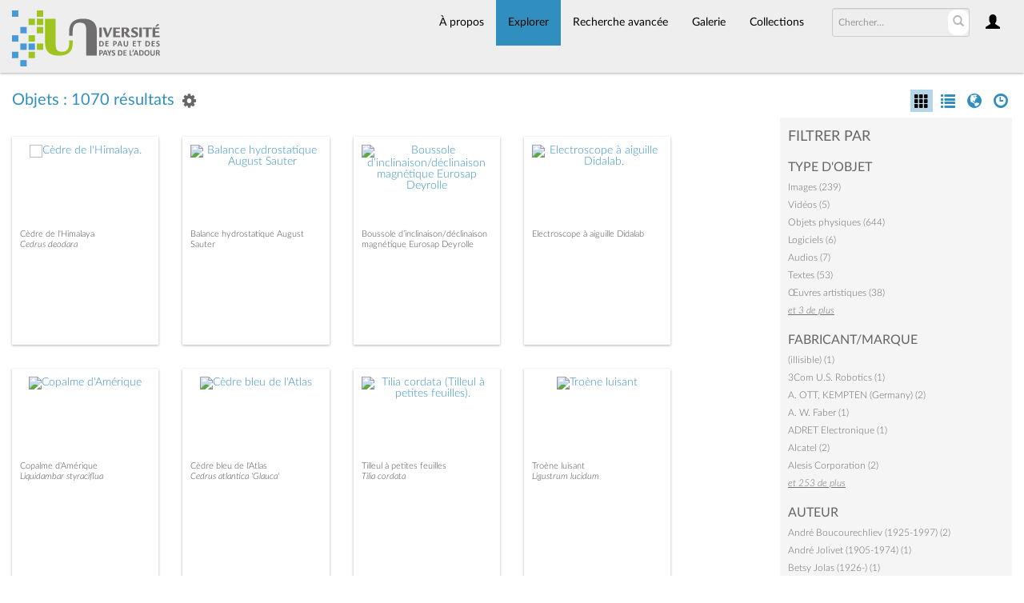

--- FILE ---
content_type: text/html; charset=UTF-8
request_url: https://collections.univ-pau.fr/pub/index.php/Browse/objects/key/78044949f513765693c36c9c25830cd6/l/c
body_size: 13165
content:
<!DOCTYPE html>
<html lang="fr">
	<head>
	<meta charset="utf-8">
	<meta name="viewport" content="width=device-width, initial-scale=1.0, minimum-scale=1.0"/>
		<script src='/pub/assets/jquery/js/jquery.min.js' type='text/javascript'></script>
<link rel='stylesheet' href='/pub/assets/bootstrap/css/bootstrap.css' type='text/css' media='all'/>
<script src='/pub/assets/bootstrap/js/bootstrap.js' type='text/javascript'></script>
<link rel='stylesheet' href='/pub/assets/bootstrap/css/bootstrap-theme.css' type='text/css' media='all'/>
<script src='/pub/assets/jquery/js/jquery-migrate-3.0.1.js' type='text/javascript'></script>
<script src='/pub/assets/jquery/circular-slider/circular-slider.js' type='text/javascript'></script>
<link rel='stylesheet' href='/pub/assets/jquery/circular-slider/circular-slider.css' type='text/css' media='all'/>
<script src='/pub/assets/jquery/js/threesixty.min.js' type='text/javascript'></script>
<link rel='stylesheet' href='/pub/assets/fontawesome/css/font-awesome.min.css' type='text/css' media='all'/>
<link rel='stylesheet' href='/pub/themes/uppa/assets/pawtucket/css/fonts.css' type='text/css' media='all'/>
<script src='/pub/assets/jquery/js/jquery.cookie.js' type='text/javascript'></script>
<script src='/pub/assets/jquery/js/jquery.cookiejar.js' type='text/javascript'></script>
<script src='/pub/assets/jquery/js/jquery.jscroll.js' type='text/javascript'></script>
<script src='/pub/assets/jquery/js/jquery.hscroll.js' type='text/javascript'></script>
<script src='/pub/assets/jquery/js/jquery.jscrollpane.min.js' type='text/javascript'></script>
<link rel='stylesheet' href='/pub/assets/jquery/js/jquery.jscrollpane.css' type='text/css' media='all'/>
<script src='/pub/assets/ca/js/ca.utils.js' type='text/javascript'></script>
<script src='/pub/assets/jquery/jquery-ui/jquery-ui.min.js' type='text/javascript'></script>
<link rel='stylesheet' href='/pub/assets/jquery/jquery-ui/jquery-ui.min.css' type='text/css' media='all'/>
<link rel='stylesheet' href='/pub/assets/jquery/jquery-ui/jquery-ui.structure.min.css' type='text/css' media='all'/>
<link rel='stylesheet' href='/pub/assets/jquery/jquery-ui/jquery-ui.theme.min.css' type='text/css' media='all'/>
<script src='/pub/assets/ca/js/ca.genericpanel.js' type='text/javascript'></script>
<script src='/pub/assets/videojs/video.js' type='text/javascript'></script>
<link rel='stylesheet' href='/pub/assets/videojs/video-js.css' type='text/css' media='all'/>
<script src='/pub/assets/mediaelement/mediaelement-and-player.min.js' type='text/javascript'></script>
<link rel='stylesheet' href='/pub/assets/mediaelement/mediaelementplayer.min.css' type='text/css' media='all'/>
<script src='/pub/assets/jquery/js/jquery.mousewheel.js' type='text/javascript'></script>
<script src='/pub/assets/chartist/dist/chartist.min.js' type='text/javascript'></script>
<link rel='stylesheet' href='/pub/assets/chartist/dist/chartist.min.css' type='text/css' media='all'/>
<link rel='stylesheet' href='/pub/themes/uppa/assets/pawtucket/css/main.css' type='text/css' media='all'/>
<link rel='stylesheet' href='/pub/themes/uppa/assets/pawtucket/css/theme.css' type='text/css' media='all'/>

	<title>Portail des collections de l'UPPA : Parcourir Objets</title>
	
	<script type="text/javascript">
		jQuery(document).ready(function() {
    		jQuery('#browse-menu').on('click mouseover mouseout mousemove mouseenter',function(e) { e.stopPropagation(); });
    	});
	</script>

<!-- favicon -->
  <link rel="icon" type="image/x-icon" href="/pub/themes/uppa2/assets/pawtucket/graphics/favicon.gif">
<!-- /favicon -->
  
<!-- Matomo -->
<script>
  var _paq = window._paq = window._paq || [];
  /* tracker methods like "setCustomDimension" should be called before "trackPageView" */
  _paq.push(['trackPageView']);
  _paq.push(['enableLinkTracking']);
  (function() {
    var u="https://web-stats.univ-pau.fr/";
    _paq.push(['setTrackerUrl', u+'matomo.php']);
    _paq.push(['setSiteId', '163']);
    var d=document, g=d.createElement('script'), s=d.getElementsByTagName('script')[0];
    g.async=true; g.src=u+'matomo.js'; s.parentNode.insertBefore(g,s);
  })();
</script>
<!-- End Matomo Code -->

</head>
<body>
	<nav class="navbar navbar-default yamm" role="navigation">
		<div class="container menuBar">
			<!-- Brand and toggle get grouped for better mobile display -->
			<div class="navbar-header">
				<button type="button" class="navbar-toggle navbar-toggle-user" data-toggle="collapse" data-target="#user-navbar-toggle">
					<span class="sr-only">User Options</span>
					<span class="glyphicon glyphicon-user"></span>
				</button>
				<button type="button" class="navbar-toggle" data-toggle="collapse" data-target="#bs-main-navbar-collapse-1">
					<span class="sr-only">Toggle navigation</span>
					<span class="icon-bar"></span>
					<span class="icon-bar"></span>
					<span class="icon-bar"></span>
				</button>
<a href='/pub/index.php' class='navbar-brand logo'><img src='/pub/themes/uppa/assets/pawtucket/graphics/logo.svg' /></a>			</div>

		<!-- Collect the nav links, forms, and other content for toggling -->
			<!-- bs-user-navbar-collapse is the user menu that shows up in the toggle menu - hidden at larger size -->
			<div class="collapse navbar-collapse" id="user-navbar-toggle">
				<ul class="nav navbar-nav">
					<li><a href='#' onclick='caMediaPanel.showPanel("/pub/index.php/LoginReg/LoginForm"); return false;' >Connexion</a></li>
<li><a href='#' onclick='caMediaPanel.showPanel("/pub/index.php/LoginReg/RegisterForm"); return false;' >S'enregistrer</a></li>				</ul>
			</div>
			<div class="collapse navbar-collapse" id="bs-main-navbar-collapse-1">
				<ul class="nav navbar-nav navbar-right" id="user-navbar">
					<li class="dropdown" style="position:relative;">
						<a href="#" class="dropdown-toggle icon" data-toggle="dropdown"><span class="glyphicon glyphicon-user"></span></a>
						<ul class="dropdown-menu"><li><a href='#' onclick='caMediaPanel.showPanel("/pub/index.php/LoginReg/LoginForm"); return false;' >Connexion</a></li>
<li><a href='#' onclick='caMediaPanel.showPanel("/pub/index.php/LoginReg/RegisterForm"); return false;' >S'enregistrer</a></li></ul>
					</li>
				</ul>
				<form class="navbar-form navbar-right" role="search" action="/pub/index.php/MultiSearch/Index">
					<div class="formOutline">
						<div class="form-group">
							<input type="text" class="form-control" id="headerSearchInput" placeholder="Chercher…" name="search" autocomplete="off" />
						</div>
						<button type="submit" class="btn-search" id="headerSearchButton"><span class="glyphicon glyphicon-search"></span></button>
					</div>
				</form>
				<script type="text/javascript">
					$(document).ready(function(){
						$('#headerSearchButton').prop('disabled',true);
						$('#headerSearchInput').on('keyup', function(){
							$('#headerSearchButton').prop('disabled', this.value == "" ? true : false);     
						})
					});
				</script>
				<ul class="nav navbar-nav navbar-right menuItems">
					<li ><a href='/pub/index.php/About/Index'>À propos</a></li>
									<li class="dropdown active" style="position:relative;"><a href="#" class="dropdown-toggle mainhead top" data-toggle="dropdown">Explorer</a>
					<ul class="dropdown-menu">
<li><a href='/pub/index.php/Browse/objects'>Objets</a></li><li><a href='/pub/index.php/Browse/collections'>Collections</a></li><li><a href='/pub/index.php/Browse/entities'>Personnes/Organisations</a></li><li><a href='/pub/index.php/Browse/places'>Lieux</a></li><li><a href='/pub/index.php/Browse/occurrences'>Évènements</a></li><li><a href='/pub/index.php/Browse/storage_locations'>Vitrines</a></li><li><a href='/pub/index.php/Browse/tour_stops'>Points de parcours</a></li>					</ul>	
				</li>
	
					<li ><a href='/pub/index.php/Search/advanced/objects'>Recherche avancée</a></li>
					<li ><a href='/pub/index.php/Gallery/Index'>Galerie</a></li>
					<li ><a href='/pub/index.php/Collections/index'>Collections</a></li>					
			<!--		<li ><a href='/pub/index.php/Contact/Form'>Contact</a></li>   -->
				</ul>
			</div><!-- /.navbar-collapse -->
		</div><!-- end container -->
	</nav>
	<div class="container"><div class="row"><div class="col-xs-12">
		<div id="pageArea" class='ca_objects objects browse results'>
<div class="row" style="clear:both;">
	<div class='col-sm-8 col-md-8 col-lg-8'>
		<H1>
Objets : 1070 résultats		
			<div class="btn-group">
				<a href="#" data-toggle="dropdown"><i class="fa fa-gear bGear" aria-label="Result options"></i></a>
				<ul class="dropdown-menu" role="menu">
<li role='menuitem'><a href='#' onclick='caMediaPanel.showPanel("/pub/index.php/Lightbox/addItemForm/saveLastResults/1"); return false;'>Ajouter tous les résultats à lightbox</a></li><li role='menuitem'><a href='#' onclick='jQuery(".bSetsSelectMultiple").toggle(); return false;'>Sélectionner les résultats à ajouter à lightbox</a></li><li class='divider' role='menuitem'></li><li class='dropdown-header' role='menuitem'>Trier par :</li>
<li role='menuitem'><a href='#'><b>►Date d'ajout au Portail</b></a></li>
<li role='menuitem'><a href='/pub/index.php/Browse/objects/view/images/key/ecc7411b22d8481e480b6140ebe83778/sort/Titre/_advanced/0'>Titre</a></li>
<li role='menuitem'><a href='/pub/index.php/Browse/objects/view/images/key/ecc7411b22d8481e480b6140ebe83778/sort/Titre+alternatif/_advanced/0'>Titre alternatif</a></li>
<li role='menuitem'><a href='/pub/index.php/Browse/objects/view/images/key/ecc7411b22d8481e480b6140ebe83778/sort/Date/_advanced/0'>Date</a></li>
<li role='menuitem'><a href='/pub/index.php/Browse/objects/view/images/key/ecc7411b22d8481e480b6140ebe83778/sort/Identifiant+d%27objet/_advanced/0'>Identifiant d'objet</a></li>
<li class='divider' role='menuitem'></li>
<li class='dropdown-header' role='menuitem'>Ordre de tri :</li>
<li role='menuitem'><a href='/pub/index.php/Browse/objects/view/images/key/ecc7411b22d8481e480b6140ebe83778/direction/asc/_advanced/0'>Croissant</a></li><li role='menuitem'><a href='/pub/index.php/Browse/objects/view/images/key/ecc7411b22d8481e480b6140ebe83778/direction/desc/_advanced/0'><b>►Décroissant</b></a></li>				</ul>
			</div><!-- end btn-group -->
			<a href='#' id='bRefineButton' onclick='jQuery("#bRefine").toggle(); return false;'><i class="fa fa-table"></i></a>
<a href='#' class='bSetsSelectMultiple' id='bSetsSelectMultipleButton' onclick='jQuery("#setsSelectMultiple").submit(); return false;'><button type='button' class='btn btn-default btn-sm'>Ajouter les résultats sélectionnés à lightbox</button></a>		</H1>
		<div class='bCriteria'>
		
		</div>
		<form id="setsSelectMultiple">
		<div class="row">
			<div id="browseResultsContainer">

		<div class='bResultItemCol col-xs-6 col-sm-6 col-md-3'>
			<div class='bResultItem' id='row1248' onmouseover='jQuery("#bResultItemExpandedInfo1248").show();'  onmouseout='jQuery("#bResultItemExpandedInfo1248").hide();'>
				<div class='bSetsSelectMultiple'><input type='checkbox' name='object_ids' value='1248'></div>
				<div class='bResultItemContent'><div class='text-center bResultItemImg'><a href='/pub/index.php/Detail/objects/1248'><img src='https://collections.univ-pau.fr/media/collectiveaccess/images/3/0/39421_ca_object_representations_media_3078_medium.jpg' width='300' height='400' alt='Cèdre de l&#039;Himalaya.' /></a></div>
					<div class='bResultItemText'>
				<!-- <small><a href='/pub/index.php/Detail/objects/1248'></a></small><br/> -->
				<a href='/pub/index.php/Detail/objects/1248'>Cèdre de l'Himalaya</a><br/>
				<i><a href='/pub/index.php/Detail/objects/1248'>Cedrus deodara</a></i>
					</div><!-- end bResultItemText -->
				</div><!-- end bResultItemContent -->
				<div class='bResultItemExpandedInfo' id='bResultItemExpandedInfo1248'>
					<hr>
					<a href='#' onclick='caMediaPanel.showPanel("/pub/index.php/Lightbox/addItemForm/object_id/1248"); return false;' title='Se connecter pour ajouter à lightbox'><i class='fa fa-folder' aria-label='Add'></i></a>
				</div><!-- bResultItemExpandedInfo -->
			</div><!-- end bResultItem -->
		</div><!-- end col -->
		<div class='bResultItemCol col-xs-6 col-sm-6 col-md-3'>
			<div class='bResultItem' id='row1247' onmouseover='jQuery("#bResultItemExpandedInfo1247").show();'  onmouseout='jQuery("#bResultItemExpandedInfo1247").hide();'>
				<div class='bSetsSelectMultiple'><input type='checkbox' name='object_ids' value='1247'></div>
				<div class='bResultItemContent'><div class='text-center bResultItemImg'><a href='/pub/index.php/Detail/objects/1247'><img src='https://collections.univ-pau.fr/media/collectiveaccess/images/3/0/22424_ca_object_representations_media_3072_medium.jpg' width='319' height='400' alt='Balance hydrostatique August Sauter' /></a></div>
					<div class='bResultItemText'>
				<!-- <small><a href='/pub/index.php/Detail/objects/1247'>PST.0585</a></small><br/> -->
				<a href='/pub/index.php/Detail/objects/1247'>Balance hydrostatique August Sauter</a><br/>
				<i><a href='/pub/index.php/Detail/objects/1247'></a></i>
					</div><!-- end bResultItemText -->
				</div><!-- end bResultItemContent -->
				<div class='bResultItemExpandedInfo' id='bResultItemExpandedInfo1247'>
					<hr>
					<a href='#' onclick='caMediaPanel.showPanel("/pub/index.php/Lightbox/addItemForm/object_id/1247"); return false;' title='Se connecter pour ajouter à lightbox'><i class='fa fa-folder' aria-label='Add'></i></a>
				</div><!-- bResultItemExpandedInfo -->
			</div><!-- end bResultItem -->
		</div><!-- end col -->
		<div class='bResultItemCol col-xs-6 col-sm-6 col-md-3'>
			<div class='bResultItem' id='row1246' onmouseover='jQuery("#bResultItemExpandedInfo1246").show();'  onmouseout='jQuery("#bResultItemExpandedInfo1246").hide();'>
				<div class='bSetsSelectMultiple'><input type='checkbox' name='object_ids' value='1246'></div>
				<div class='bResultItemContent'><div class='text-center bResultItemImg'><a href='/pub/index.php/Detail/objects/1246'><img src='https://collections.univ-pau.fr/media/collectiveaccess/images/3/0/32342_ca_object_representations_media_3066_medium.jpg' width='365' height='400' alt='Boussole d’inclinaison/déclinaison magnétique Eurosap Deyrolle' /></a></div>
					<div class='bResultItemText'>
				<!-- <small><a href='/pub/index.php/Detail/objects/1246'>PST.0584</a></small><br/> -->
				<a href='/pub/index.php/Detail/objects/1246'>Boussole d’inclinaison/déclinaison magnétique Eurosap Deyrolle</a><br/>
				<i><a href='/pub/index.php/Detail/objects/1246'></a></i>
					</div><!-- end bResultItemText -->
				</div><!-- end bResultItemContent -->
				<div class='bResultItemExpandedInfo' id='bResultItemExpandedInfo1246'>
					<hr>
					<a href='#' onclick='caMediaPanel.showPanel("/pub/index.php/Lightbox/addItemForm/object_id/1246"); return false;' title='Se connecter pour ajouter à lightbox'><i class='fa fa-folder' aria-label='Add'></i></a>
				</div><!-- bResultItemExpandedInfo -->
			</div><!-- end bResultItem -->
		</div><!-- end col -->
		<div class='bResultItemCol col-xs-6 col-sm-6 col-md-3'>
			<div class='bResultItem' id='row1245' onmouseover='jQuery("#bResultItemExpandedInfo1245").show();'  onmouseout='jQuery("#bResultItemExpandedInfo1245").hide();'>
				<div class='bSetsSelectMultiple'><input type='checkbox' name='object_ids' value='1245'></div>
				<div class='bResultItemContent'><div class='text-center bResultItemImg'><a href='/pub/index.php/Detail/objects/1245'><img src='https://collections.univ-pau.fr/media/collectiveaccess/images/3/0/37788_ca_object_representations_media_3064_medium.jpg' width='340' height='400' alt='Electroscope à aiguille Didalab.' /></a></div>
					<div class='bResultItemText'>
				<!-- <small><a href='/pub/index.php/Detail/objects/1245'>PST.0583</a></small><br/> -->
				<a href='/pub/index.php/Detail/objects/1245'>Electroscope à aiguille Didalab</a><br/>
				<i><a href='/pub/index.php/Detail/objects/1245'></a></i>
					</div><!-- end bResultItemText -->
				</div><!-- end bResultItemContent -->
				<div class='bResultItemExpandedInfo' id='bResultItemExpandedInfo1245'>
					<hr>
					<a href='#' onclick='caMediaPanel.showPanel("/pub/index.php/Lightbox/addItemForm/object_id/1245"); return false;' title='Se connecter pour ajouter à lightbox'><i class='fa fa-folder' aria-label='Add'></i></a>
				</div><!-- bResultItemExpandedInfo -->
			</div><!-- end bResultItem -->
		</div><!-- end col -->
		<div class='bResultItemCol col-xs-6 col-sm-6 col-md-3'>
			<div class='bResultItem' id='row1244' onmouseover='jQuery("#bResultItemExpandedInfo1244").show();'  onmouseout='jQuery("#bResultItemExpandedInfo1244").hide();'>
				<div class='bSetsSelectMultiple'><input type='checkbox' name='object_ids' value='1244'></div>
				<div class='bResultItemContent'><div class='text-center bResultItemImg'><a href='/pub/index.php/Detail/objects/1244'><img src='https://collections.univ-pau.fr/media/collectiveaccess/images/3/0/55993_ca_object_representations_media_3059_medium.jpg' width='300' height='400' alt='Copalme d&#039;Amérique' /></a></div>
					<div class='bResultItemText'>
				<!-- <small><a href='/pub/index.php/Detail/objects/1244'></a></small><br/> -->
				<a href='/pub/index.php/Detail/objects/1244'>Copalme d'Amérique</a><br/>
				<i><a href='/pub/index.php/Detail/objects/1244'>Liquidambar styraciflua</a></i>
					</div><!-- end bResultItemText -->
				</div><!-- end bResultItemContent -->
				<div class='bResultItemExpandedInfo' id='bResultItemExpandedInfo1244'>
					<hr>
					<a href='#' onclick='caMediaPanel.showPanel("/pub/index.php/Lightbox/addItemForm/object_id/1244"); return false;' title='Se connecter pour ajouter à lightbox'><i class='fa fa-folder' aria-label='Add'></i></a>
				</div><!-- bResultItemExpandedInfo -->
			</div><!-- end bResultItem -->
		</div><!-- end col -->
		<div class='bResultItemCol col-xs-6 col-sm-6 col-md-3'>
			<div class='bResultItem' id='row1243' onmouseover='jQuery("#bResultItemExpandedInfo1243").show();'  onmouseout='jQuery("#bResultItemExpandedInfo1243").hide();'>
				<div class='bSetsSelectMultiple'><input type='checkbox' name='object_ids' value='1243'></div>
				<div class='bResultItemContent'><div class='text-center bResultItemImg'><a href='/pub/index.php/Detail/objects/1243'><img src='https://collections.univ-pau.fr/media/collectiveaccess/images/3/0/55103_ca_object_representations_media_3062_medium.jpg' width='282' height='400' alt='Cèdre bleu de l&#039;Atlas' /></a></div>
					<div class='bResultItemText'>
				<!-- <small><a href='/pub/index.php/Detail/objects/1243'></a></small><br/> -->
				<a href='/pub/index.php/Detail/objects/1243'>Cèdre bleu de l'Atlas</a><br/>
				<i><a href='/pub/index.php/Detail/objects/1243'>Cedrus atlantica 'Glauca'</a></i>
					</div><!-- end bResultItemText -->
				</div><!-- end bResultItemContent -->
				<div class='bResultItemExpandedInfo' id='bResultItemExpandedInfo1243'>
					<hr>
					<a href='#' onclick='caMediaPanel.showPanel("/pub/index.php/Lightbox/addItemForm/object_id/1243"); return false;' title='Se connecter pour ajouter à lightbox'><i class='fa fa-folder' aria-label='Add'></i></a>
				</div><!-- bResultItemExpandedInfo -->
			</div><!-- end bResultItem -->
		</div><!-- end col -->
		<div class='bResultItemCol col-xs-6 col-sm-6 col-md-3'>
			<div class='bResultItem' id='row1242' onmouseover='jQuery("#bResultItemExpandedInfo1242").show();'  onmouseout='jQuery("#bResultItemExpandedInfo1242").hide();'>
				<div class='bSetsSelectMultiple'><input type='checkbox' name='object_ids' value='1242'></div>
				<div class='bResultItemContent'><div class='text-center bResultItemImg'><a href='/pub/index.php/Detail/objects/1242'><img src='https://collections.univ-pau.fr/media/collectiveaccess/images/3/0/94866_ca_object_representations_media_3057_medium.jpg' width='278' height='400' alt='Tilia cordata (Tilleul à petites feuilles).' /></a></div>
					<div class='bResultItemText'>
				<!-- <small><a href='/pub/index.php/Detail/objects/1242'></a></small><br/> -->
				<a href='/pub/index.php/Detail/objects/1242'>Tilleul à petites feuilles</a><br/>
				<i><a href='/pub/index.php/Detail/objects/1242'>Tilia cordata</a></i>
					</div><!-- end bResultItemText -->
				</div><!-- end bResultItemContent -->
				<div class='bResultItemExpandedInfo' id='bResultItemExpandedInfo1242'>
					<hr>
					<a href='#' onclick='caMediaPanel.showPanel("/pub/index.php/Lightbox/addItemForm/object_id/1242"); return false;' title='Se connecter pour ajouter à lightbox'><i class='fa fa-folder' aria-label='Add'></i></a>
				</div><!-- bResultItemExpandedInfo -->
			</div><!-- end bResultItem -->
		</div><!-- end col -->
		<div class='bResultItemCol col-xs-6 col-sm-6 col-md-3'>
			<div class='bResultItem' id='row1241' onmouseover='jQuery("#bResultItemExpandedInfo1241").show();'  onmouseout='jQuery("#bResultItemExpandedInfo1241").hide();'>
				<div class='bSetsSelectMultiple'><input type='checkbox' name='object_ids' value='1241'></div>
				<div class='bResultItemContent'><div class='text-center bResultItemImg'><a href='/pub/index.php/Detail/objects/1241'><img src='https://collections.univ-pau.fr/media/collectiveaccess/images/3/0/27239_ca_object_representations_media_3056_medium.jpg' width='300' height='400' alt='Troène luisant' /></a></div>
					<div class='bResultItemText'>
				<!-- <small><a href='/pub/index.php/Detail/objects/1241'></a></small><br/> -->
				<a href='/pub/index.php/Detail/objects/1241'>Troène luisant</a><br/>
				<i><a href='/pub/index.php/Detail/objects/1241'>Ligustrum lucidum</a></i>
					</div><!-- end bResultItemText -->
				</div><!-- end bResultItemContent -->
				<div class='bResultItemExpandedInfo' id='bResultItemExpandedInfo1241'>
					<hr>
					<a href='#' onclick='caMediaPanel.showPanel("/pub/index.php/Lightbox/addItemForm/object_id/1241"); return false;' title='Se connecter pour ajouter à lightbox'><i class='fa fa-folder' aria-label='Add'></i></a>
				</div><!-- bResultItemExpandedInfo -->
			</div><!-- end bResultItem -->
		</div><!-- end col -->
		<div class='bResultItemCol col-xs-6 col-sm-6 col-md-3'>
			<div class='bResultItem' id='row1240' onmouseover='jQuery("#bResultItemExpandedInfo1240").show();'  onmouseout='jQuery("#bResultItemExpandedInfo1240").hide();'>
				<div class='bSetsSelectMultiple'><input type='checkbox' name='object_ids' value='1240'></div>
				<div class='bResultItemContent'><div class='text-center bResultItemImg'><a href='/pub/index.php/Detail/objects/1240'><img src='https://collections.univ-pau.fr/media/collectiveaccess/images/3/0/52628_ca_object_representations_media_3042_medium.jpg' width='400' height='299' alt='Echantillons de filaments thermoplastiques pour imprimante 3D' /></a></div>
					<div class='bResultItemText'>
				<!-- <small><a href='/pub/index.php/Detail/objects/1240'>PST.0582</a></small><br/> -->
				<a href='/pub/index.php/Detail/objects/1240'>Echantillons de filaments thermoplastiques pour imprimante 3D</a><br/>
				<i><a href='/pub/index.php/Detail/objects/1240'></a></i>
					</div><!-- end bResultItemText -->
				</div><!-- end bResultItemContent -->
				<div class='bResultItemExpandedInfo' id='bResultItemExpandedInfo1240'>
					<hr>
					<a href='#' onclick='caMediaPanel.showPanel("/pub/index.php/Lightbox/addItemForm/object_id/1240"); return false;' title='Se connecter pour ajouter à lightbox'><i class='fa fa-folder' aria-label='Add'></i></a>
				</div><!-- bResultItemExpandedInfo -->
			</div><!-- end bResultItem -->
		</div><!-- end col -->
		<div class='bResultItemCol col-xs-6 col-sm-6 col-md-3'>
			<div class='bResultItem' id='row1239' onmouseover='jQuery("#bResultItemExpandedInfo1239").show();'  onmouseout='jQuery("#bResultItemExpandedInfo1239").hide();'>
				<div class='bSetsSelectMultiple'><input type='checkbox' name='object_ids' value='1239'></div>
				<div class='bResultItemContent'><div class='text-center bResultItemImg'><a href='/pub/index.php/Detail/objects/1239'><img src='https://collections.univ-pau.fr/media/collectiveaccess/images/3/0/20701_ca_object_representations_media_3047_medium.jpg' width='387' height='400' alt='Bobine de filament PLA bleu clair' /></a></div>
					<div class='bResultItemText'>
				<!-- <small><a href='/pub/index.php/Detail/objects/1239'>PST.0581</a></small><br/> -->
				<a href='/pub/index.php/Detail/objects/1239'>Bobine de filament PLA bleu clair</a><br/>
				<i><a href='/pub/index.php/Detail/objects/1239'></a></i>
					</div><!-- end bResultItemText -->
				</div><!-- end bResultItemContent -->
				<div class='bResultItemExpandedInfo' id='bResultItemExpandedInfo1239'>
					<hr>
					<a href='#' onclick='caMediaPanel.showPanel("/pub/index.php/Lightbox/addItemForm/object_id/1239"); return false;' title='Se connecter pour ajouter à lightbox'><i class='fa fa-folder' aria-label='Add'></i></a>
				</div><!-- bResultItemExpandedInfo -->
			</div><!-- end bResultItem -->
		</div><!-- end col -->
		<div class='bResultItemCol col-xs-6 col-sm-6 col-md-3'>
			<div class='bResultItem' id='row1238' onmouseover='jQuery("#bResultItemExpandedInfo1238").show();'  onmouseout='jQuery("#bResultItemExpandedInfo1238").hide();'>
				<div class='bSetsSelectMultiple'><input type='checkbox' name='object_ids' value='1238'></div>
				<div class='bResultItemContent'><div class='text-center bResultItemImg'><a href='/pub/index.php/Detail/objects/1238'><img src='https://collections.univ-pau.fr/media/collectiveaccess/images/3/0/54201_ca_object_representations_media_3046_medium.jpg' width='397' height='400' alt='Bobine de filament PLA photosensible blanc-bleu' /></a></div>
					<div class='bResultItemText'>
				<!-- <small><a href='/pub/index.php/Detail/objects/1238'>PST.0580</a></small><br/> -->
				<a href='/pub/index.php/Detail/objects/1238'>Bobine de filament PLA photosensible blanc-bleu</a><br/>
				<i><a href='/pub/index.php/Detail/objects/1238'></a></i>
					</div><!-- end bResultItemText -->
				</div><!-- end bResultItemContent -->
				<div class='bResultItemExpandedInfo' id='bResultItemExpandedInfo1238'>
					<hr>
					<a href='#' onclick='caMediaPanel.showPanel("/pub/index.php/Lightbox/addItemForm/object_id/1238"); return false;' title='Se connecter pour ajouter à lightbox'><i class='fa fa-folder' aria-label='Add'></i></a>
				</div><!-- bResultItemExpandedInfo -->
			</div><!-- end bResultItem -->
		</div><!-- end col -->
		<div class='bResultItemCol col-xs-6 col-sm-6 col-md-3'>
			<div class='bResultItem' id='row1237' onmouseover='jQuery("#bResultItemExpandedInfo1237").show();'  onmouseout='jQuery("#bResultItemExpandedInfo1237").hide();'>
				<div class='bSetsSelectMultiple'><input type='checkbox' name='object_ids' value='1237'></div>
				<div class='bResultItemContent'><div class='text-center bResultItemImg'><a href='/pub/index.php/Detail/objects/1237'><img src='https://collections.univ-pau.fr/media/collectiveaccess/images/3/0/91810_ca_object_representations_media_3044_medium.jpg' width='383' height='400' alt='Bobine de filament PLA thermosensible gris-blanc' /></a></div>
					<div class='bResultItemText'>
				<!-- <small><a href='/pub/index.php/Detail/objects/1237'>PST.0579</a></small><br/> -->
				<a href='/pub/index.php/Detail/objects/1237'>Bobine de filament PLA thermosensible gris-blanc</a><br/>
				<i><a href='/pub/index.php/Detail/objects/1237'></a></i>
					</div><!-- end bResultItemText -->
				</div><!-- end bResultItemContent -->
				<div class='bResultItemExpandedInfo' id='bResultItemExpandedInfo1237'>
					<hr>
					<a href='#' onclick='caMediaPanel.showPanel("/pub/index.php/Lightbox/addItemForm/object_id/1237"); return false;' title='Se connecter pour ajouter à lightbox'><i class='fa fa-folder' aria-label='Add'></i></a>
				</div><!-- bResultItemExpandedInfo -->
			</div><!-- end bResultItem -->
		</div><!-- end col -->
		<div class='bResultItemCol col-xs-6 col-sm-6 col-md-3'>
			<div class='bResultItem' id='row1236' onmouseover='jQuery("#bResultItemExpandedInfo1236").show();'  onmouseout='jQuery("#bResultItemExpandedInfo1236").hide();'>
				<div class='bSetsSelectMultiple'><input type='checkbox' name='object_ids' value='1236'></div>
				<div class='bResultItemContent'><div class='text-center bResultItemImg'><a href='/pub/index.php/Detail/objects/1236'><img src='https://collections.univ-pau.fr/media/collectiveaccess/images/3/0/99367_ca_object_representations_media_3030_medium.jpg' width='337' height='400' alt='Microfiches de thèses de doctorat (ensemble de 5 enveloppes)' /></a></div>
					<div class='bResultItemText'>
				<!-- <small><a href='/pub/index.php/Detail/objects/1236'></a></small><br/> -->
				<a href='/pub/index.php/Detail/objects/1236'>Microfiches de thèses de doctorat (ensemble de 5 enveloppes)</a><br/>
				<i><a href='/pub/index.php/Detail/objects/1236'></a></i>
					</div><!-- end bResultItemText -->
				</div><!-- end bResultItemContent -->
				<div class='bResultItemExpandedInfo' id='bResultItemExpandedInfo1236'>
					<hr>
					<a href='#' onclick='caMediaPanel.showPanel("/pub/index.php/Lightbox/addItemForm/object_id/1236"); return false;' title='Se connecter pour ajouter à lightbox'><i class='fa fa-folder' aria-label='Add'></i></a>
				</div><!-- bResultItemExpandedInfo -->
			</div><!-- end bResultItem -->
		</div><!-- end col -->
		<div class='bResultItemCol col-xs-6 col-sm-6 col-md-3'>
			<div class='bResultItem' id='row1234' onmouseover='jQuery("#bResultItemExpandedInfo1234").show();'  onmouseout='jQuery("#bResultItemExpandedInfo1234").hide();'>
				<div class='bSetsSelectMultiple'><input type='checkbox' name='object_ids' value='1234'></div>
				<div class='bResultItemContent'><div class='text-center bResultItemImg'><a href='/pub/index.php/Detail/objects/1234'><img src='https://collections.univ-pau.fr/media/collectiveaccess/images/3/0/94581_ca_object_representations_media_3026_medium.jpg' width='328' height='400' alt='Tilleul commun.' /></a></div>
					<div class='bResultItemText'>
				<!-- <small><a href='/pub/index.php/Detail/objects/1234'></a></small><br/> -->
				<a href='/pub/index.php/Detail/objects/1234'>Tilleul commun</a><br/>
				<i><a href='/pub/index.php/Detail/objects/1234'>Tilia × europaea</a></i>
					</div><!-- end bResultItemText -->
				</div><!-- end bResultItemContent -->
				<div class='bResultItemExpandedInfo' id='bResultItemExpandedInfo1234'>
					<hr>
					<a href='#' onclick='caMediaPanel.showPanel("/pub/index.php/Lightbox/addItemForm/object_id/1234"); return false;' title='Se connecter pour ajouter à lightbox'><i class='fa fa-folder' aria-label='Add'></i></a>
				</div><!-- bResultItemExpandedInfo -->
			</div><!-- end bResultItem -->
		</div><!-- end col -->
		<div class='bResultItemCol col-xs-6 col-sm-6 col-md-3'>
			<div class='bResultItem' id='row1232' onmouseover='jQuery("#bResultItemExpandedInfo1232").show();'  onmouseout='jQuery("#bResultItemExpandedInfo1232").hide();'>
				<div class='bSetsSelectMultiple'><input type='checkbox' name='object_ids' value='1232'></div>
				<div class='bResultItemContent'><div class='text-center bResultItemImg'><a href='/pub/index.php/Detail/objects/1232'><img src='https://collections.univ-pau.fr/media/collectiveaccess/images/3/0/88745_ca_object_representations_media_3017_medium.jpg' width='300' height='400' alt='Juglans (noyer).' /></a></div>
					<div class='bResultItemText'>
				<!-- <small><a href='/pub/index.php/Detail/objects/1232'></a></small><br/> -->
				<a href='/pub/index.php/Detail/objects/1232'>Noyer commun</a><br/>
				<i><a href='/pub/index.php/Detail/objects/1232'>Juglans regia</a></i>
					</div><!-- end bResultItemText -->
				</div><!-- end bResultItemContent -->
				<div class='bResultItemExpandedInfo' id='bResultItemExpandedInfo1232'>
					<hr>
					<a href='#' onclick='caMediaPanel.showPanel("/pub/index.php/Lightbox/addItemForm/object_id/1232"); return false;' title='Se connecter pour ajouter à lightbox'><i class='fa fa-folder' aria-label='Add'></i></a>
				</div><!-- bResultItemExpandedInfo -->
			</div><!-- end bResultItem -->
		</div><!-- end col -->
		<div class='bResultItemCol col-xs-6 col-sm-6 col-md-3'>
			<div class='bResultItem' id='row1231' onmouseover='jQuery("#bResultItemExpandedInfo1231").show();'  onmouseout='jQuery("#bResultItemExpandedInfo1231").hide();'>
				<div class='bSetsSelectMultiple'><input type='checkbox' name='object_ids' value='1231'></div>
				<div class='bResultItemContent'><div class='text-center bResultItemImg'><a href='/pub/index.php/Detail/objects/1231'><img src='https://collections.univ-pau.fr/media/collectiveaccess/images/3/0/17901_ca_object_representations_media_3013_medium.jpg' width='300' height='400' alt='Pinus pinea (pin parasol).' /></a></div>
					<div class='bResultItemText'>
				<!-- <small><a href='/pub/index.php/Detail/objects/1231'></a></small><br/> -->
				<a href='/pub/index.php/Detail/objects/1231'>Pin parasol</a><br/>
				<i><a href='/pub/index.php/Detail/objects/1231'>Pinus pinea</a></i>
					</div><!-- end bResultItemText -->
				</div><!-- end bResultItemContent -->
				<div class='bResultItemExpandedInfo' id='bResultItemExpandedInfo1231'>
					<hr>
					<a href='#' onclick='caMediaPanel.showPanel("/pub/index.php/Lightbox/addItemForm/object_id/1231"); return false;' title='Se connecter pour ajouter à lightbox'><i class='fa fa-folder' aria-label='Add'></i></a>
				</div><!-- bResultItemExpandedInfo -->
			</div><!-- end bResultItem -->
		</div><!-- end col -->
		<div class='bResultItemCol col-xs-6 col-sm-6 col-md-3'>
			<div class='bResultItem' id='row1229' onmouseover='jQuery("#bResultItemExpandedInfo1229").show();'  onmouseout='jQuery("#bResultItemExpandedInfo1229").hide();'>
				<div class='bSetsSelectMultiple'><input type='checkbox' name='object_ids' value='1229'></div>
				<div class='bResultItemContent'><div class='text-center bResultItemImg'><a href='/pub/index.php/Detail/objects/1229'><div class='bResultItemImgPlaceholder'><i class='fa fa-picture-o fa-2x' aria-label='media placeholder'></i></div></a></div>
					<div class='bResultItemText'>
				<!-- <small><a href='/pub/index.php/Detail/objects/1229'>PST.0339</a></small><br/> -->
				<a href='/pub/index.php/Detail/objects/1229'>Spectrophotomètre infrarouge Beckman IR 4260</a><br/>
				<i><a href='/pub/index.php/Detail/objects/1229'></a></i>
					</div><!-- end bResultItemText -->
				</div><!-- end bResultItemContent -->
				<div class='bResultItemExpandedInfo' id='bResultItemExpandedInfo1229'>
					<hr>
					<a href='#' onclick='caMediaPanel.showPanel("/pub/index.php/Lightbox/addItemForm/object_id/1229"); return false;' title='Se connecter pour ajouter à lightbox'><i class='fa fa-folder' aria-label='Add'></i></a>
				</div><!-- bResultItemExpandedInfo -->
			</div><!-- end bResultItem -->
		</div><!-- end col -->
		<div class='bResultItemCol col-xs-6 col-sm-6 col-md-3'>
			<div class='bResultItem' id='row1228' onmouseover='jQuery("#bResultItemExpandedInfo1228").show();'  onmouseout='jQuery("#bResultItemExpandedInfo1228").hide();'>
				<div class='bSetsSelectMultiple'><input type='checkbox' name='object_ids' value='1228'></div>
				<div class='bResultItemContent'><div class='text-center bResultItemImg'><a href='/pub/index.php/Detail/objects/1228'><div class='bResultItemImgPlaceholder'><i class='fa fa-picture-o fa-2x' aria-label='media placeholder'></i></div></a></div>
					<div class='bResultItemText'>
				<!-- <small><a href='/pub/index.php/Detail/objects/1228'>PST.0570</a></small><br/> -->
				<a href='/pub/index.php/Detail/objects/1228'>Casiers à tiroir contenant des diapositives (lot de 6)</a><br/>
				<i><a href='/pub/index.php/Detail/objects/1228'></a></i>
					</div><!-- end bResultItemText -->
				</div><!-- end bResultItemContent -->
				<div class='bResultItemExpandedInfo' id='bResultItemExpandedInfo1228'>
					<hr>
					<a href='#' onclick='caMediaPanel.showPanel("/pub/index.php/Lightbox/addItemForm/object_id/1228"); return false;' title='Se connecter pour ajouter à lightbox'><i class='fa fa-folder' aria-label='Add'></i></a>
				</div><!-- bResultItemExpandedInfo -->
			</div><!-- end bResultItem -->
		</div><!-- end col -->
		<div class='bResultItemCol col-xs-6 col-sm-6 col-md-3'>
			<div class='bResultItem' id='row1227' onmouseover='jQuery("#bResultItemExpandedInfo1227").show();'  onmouseout='jQuery("#bResultItemExpandedInfo1227").hide();'>
				<div class='bSetsSelectMultiple'><input type='checkbox' name='object_ids' value='1227'></div>
				<div class='bResultItemContent'><div class='text-center bResultItemImg'><a href='/pub/index.php/Detail/objects/1227'><img src='https://collections.univ-pau.fr/media/collectiveaccess/images/3/0/69229_ca_object_representations_media_3034_medium.jpg' width='400' height='342' alt='Imprimante 3D 3DTouch, Bits from Bytes' /></a></div>
					<div class='bResultItemText'>
				<!-- <small><a href='/pub/index.php/Detail/objects/1227'>PST.0578</a></small><br/> -->
				<a href='/pub/index.php/Detail/objects/1227'>Imprimante 3D 3DTouch, Bits from Bytes</a><br/>
				<i><a href='/pub/index.php/Detail/objects/1227'></a></i>
					</div><!-- end bResultItemText -->
				</div><!-- end bResultItemContent -->
				<div class='bResultItemExpandedInfo' id='bResultItemExpandedInfo1227'>
					<hr>
					<a href='#' onclick='caMediaPanel.showPanel("/pub/index.php/Lightbox/addItemForm/object_id/1227"); return false;' title='Se connecter pour ajouter à lightbox'><i class='fa fa-folder' aria-label='Add'></i></a>
				</div><!-- bResultItemExpandedInfo -->
			</div><!-- end bResultItem -->
		</div><!-- end col -->
		<div class='bResultItemCol col-xs-6 col-sm-6 col-md-3'>
			<div class='bResultItem' id='row1226' onmouseover='jQuery("#bResultItemExpandedInfo1226").show();'  onmouseout='jQuery("#bResultItemExpandedInfo1226").hide();'>
				<div class='bSetsSelectMultiple'><input type='checkbox' name='object_ids' value='1226'></div>
				<div class='bResultItemContent'><div class='text-center bResultItemImg'><a href='/pub/index.php/Detail/objects/1226'><img src='https://collections.univ-pau.fr/media/collectiveaccess/images/2/9/62266_ca_object_representations_media_2998_medium.jpg' width='391' height='400' alt='Disquettes 3,5&quot; du système MS-DOS version 6.22' /></a></div>
					<div class='bResultItemText'>
				<!-- <small><a href='/pub/index.php/Detail/objects/1226'>PST.0577</a></small><br/> -->
				<a href='/pub/index.php/Detail/objects/1226'>Disquettes 3,5" du système MS-DOS version 6.22</a><br/>
				<i><a href='/pub/index.php/Detail/objects/1226'></a></i>
					</div><!-- end bResultItemText -->
				</div><!-- end bResultItemContent -->
				<div class='bResultItemExpandedInfo' id='bResultItemExpandedInfo1226'>
					<hr>
					<a href='#' onclick='caMediaPanel.showPanel("/pub/index.php/Lightbox/addItemForm/object_id/1226"); return false;' title='Se connecter pour ajouter à lightbox'><i class='fa fa-folder' aria-label='Add'></i></a>
				</div><!-- bResultItemExpandedInfo -->
			</div><!-- end bResultItem -->
		</div><!-- end col -->
		<div class='bResultItemCol col-xs-6 col-sm-6 col-md-3'>
			<div class='bResultItem' id='row1225' onmouseover='jQuery("#bResultItemExpandedInfo1225").show();'  onmouseout='jQuery("#bResultItemExpandedInfo1225").hide();'>
				<div class='bSetsSelectMultiple'><input type='checkbox' name='object_ids' value='1225'></div>
				<div class='bResultItemContent'><div class='text-center bResultItemImg'><a href='/pub/index.php/Detail/objects/1225'><img src='https://collections.univ-pau.fr/media/collectiveaccess/images/2/9/30415_ca_object_representations_media_2997_medium.jpg' width='400' height='217' alt='Disquettes 3,5&quot; du programme GESSICAT version 3.50/3.60' /></a></div>
					<div class='bResultItemText'>
				<!-- <small><a href='/pub/index.php/Detail/objects/1225'>PST.0576</a></small><br/> -->
				<a href='/pub/index.php/Detail/objects/1225'>Disquettes 3,5" du programme GESSICAT version 3.50/3.60</a><br/>
				<i><a href='/pub/index.php/Detail/objects/1225'></a></i>
					</div><!-- end bResultItemText -->
				</div><!-- end bResultItemContent -->
				<div class='bResultItemExpandedInfo' id='bResultItemExpandedInfo1225'>
					<hr>
					<a href='#' onclick='caMediaPanel.showPanel("/pub/index.php/Lightbox/addItemForm/object_id/1225"); return false;' title='Se connecter pour ajouter à lightbox'><i class='fa fa-folder' aria-label='Add'></i></a>
				</div><!-- bResultItemExpandedInfo -->
			</div><!-- end bResultItem -->
		</div><!-- end col -->
		<div class='bResultItemCol col-xs-6 col-sm-6 col-md-3'>
			<div class='bResultItem' id='row1224' onmouseover='jQuery("#bResultItemExpandedInfo1224").show();'  onmouseout='jQuery("#bResultItemExpandedInfo1224").hide();'>
				<div class='bSetsSelectMultiple'><input type='checkbox' name='object_ids' value='1224'></div>
				<div class='bResultItemContent'><div class='text-center bResultItemImg'><a href='/pub/index.php/Detail/objects/1224'><img src='https://collections.univ-pau.fr/media/collectiveaccess/images/2/9/41342_ca_object_representations_media_2996_medium.jpg' width='382' height='400' alt='Disquettes 3,5&quot; du programme GESSICAT/GESSUTIL version 2.4x' /></a></div>
					<div class='bResultItemText'>
				<!-- <small><a href='/pub/index.php/Detail/objects/1224'>PST.0575</a></small><br/> -->
				<a href='/pub/index.php/Detail/objects/1224'>Disquettes 3,5" du programme GESSICAT/GESSUTIL version 2.4x</a><br/>
				<i><a href='/pub/index.php/Detail/objects/1224'></a></i>
					</div><!-- end bResultItemText -->
				</div><!-- end bResultItemContent -->
				<div class='bResultItemExpandedInfo' id='bResultItemExpandedInfo1224'>
					<hr>
					<a href='#' onclick='caMediaPanel.showPanel("/pub/index.php/Lightbox/addItemForm/object_id/1224"); return false;' title='Se connecter pour ajouter à lightbox'><i class='fa fa-folder' aria-label='Add'></i></a>
				</div><!-- bResultItemExpandedInfo -->
			</div><!-- end bResultItem -->
		</div><!-- end col -->
		<div class='bResultItemCol col-xs-6 col-sm-6 col-md-3'>
			<div class='bResultItem' id='row1223' onmouseover='jQuery("#bResultItemExpandedInfo1223").show();'  onmouseout='jQuery("#bResultItemExpandedInfo1223").hide();'>
				<div class='bSetsSelectMultiple'><input type='checkbox' name='object_ids' value='1223'></div>
				<div class='bResultItemContent'><div class='text-center bResultItemImg'><a href='/pub/index.php/Detail/objects/1223'><img src='https://collections.univ-pau.fr/media/collectiveaccess/images/2/9/79041_ca_object_representations_media_2995_medium.jpg' width='381' height='400' alt='Disquettes 3,5&quot; du programme GESSICAT/GESSUTIL version 2.13' /></a></div>
					<div class='bResultItemText'>
				<!-- <small><a href='/pub/index.php/Detail/objects/1223'>PST.0574</a></small><br/> -->
				<a href='/pub/index.php/Detail/objects/1223'>Disquettes 3,5" du programme GESSICAT/GESSUTIL version 2.13</a><br/>
				<i><a href='/pub/index.php/Detail/objects/1223'></a></i>
					</div><!-- end bResultItemText -->
				</div><!-- end bResultItemContent -->
				<div class='bResultItemExpandedInfo' id='bResultItemExpandedInfo1223'>
					<hr>
					<a href='#' onclick='caMediaPanel.showPanel("/pub/index.php/Lightbox/addItemForm/object_id/1223"); return false;' title='Se connecter pour ajouter à lightbox'><i class='fa fa-folder' aria-label='Add'></i></a>
				</div><!-- bResultItemExpandedInfo -->
			</div><!-- end bResultItem -->
		</div><!-- end col -->
		<div class='bResultItemCol col-xs-6 col-sm-6 col-md-3'>
			<div class='bResultItem' id='row1221' onmouseover='jQuery("#bResultItemExpandedInfo1221").show();'  onmouseout='jQuery("#bResultItemExpandedInfo1221").hide();'>
				<div class='bSetsSelectMultiple'><input type='checkbox' name='object_ids' value='1221'></div>
				<div class='bResultItemContent'><div class='text-center bResultItemImg'><a href='/pub/index.php/Detail/objects/1221'><img src='https://collections.univ-pau.fr/media/collectiveaccess/images/2/9/65638_ca_object_representations_media_2985_medium.jpg' width='400' height='159' alt='Logo Collège EEI (2018-)' /></a></div>
					<div class='bResultItemText'>
				<!-- <small><a href='/pub/index.php/Detail/objects/1221'></a></small><br/> -->
				<a href='/pub/index.php/Detail/objects/1221'>Logo Collège EEI (2018-)</a><br/>
				<i><a href='/pub/index.php/Detail/objects/1221'></a></i>
					</div><!-- end bResultItemText -->
				</div><!-- end bResultItemContent -->
				<div class='bResultItemExpandedInfo' id='bResultItemExpandedInfo1221'>
					<hr>
					<a href='#' onclick='caMediaPanel.showPanel("/pub/index.php/Lightbox/addItemForm/object_id/1221"); return false;' title='Se connecter pour ajouter à lightbox'><i class='fa fa-folder' aria-label='Add'></i></a>
				</div><!-- bResultItemExpandedInfo -->
			</div><!-- end bResultItem -->
		</div><!-- end col -->
		<div class='bResultItemCol col-xs-6 col-sm-6 col-md-3'>
			<div class='bResultItem' id='row1220' onmouseover='jQuery("#bResultItemExpandedInfo1220").show();'  onmouseout='jQuery("#bResultItemExpandedInfo1220").hide();'>
				<div class='bSetsSelectMultiple'><input type='checkbox' name='object_ids' value='1220'></div>
				<div class='bResultItemContent'><div class='text-center bResultItemImg'><a href='/pub/index.php/Detail/objects/1220'><img src='https://collections.univ-pau.fr/media/collectiveaccess/images/2/9/55869_ca_object_representations_media_2983_medium.jpg' width='400' height='158' alt='Logo Collège SSH (2018-)' /></a></div>
					<div class='bResultItemText'>
				<!-- <small><a href='/pub/index.php/Detail/objects/1220'></a></small><br/> -->
				<a href='/pub/index.php/Detail/objects/1220'>Logo Collège SSH (2018-)</a><br/>
				<i><a href='/pub/index.php/Detail/objects/1220'></a></i>
					</div><!-- end bResultItemText -->
				</div><!-- end bResultItemContent -->
				<div class='bResultItemExpandedInfo' id='bResultItemExpandedInfo1220'>
					<hr>
					<a href='#' onclick='caMediaPanel.showPanel("/pub/index.php/Lightbox/addItemForm/object_id/1220"); return false;' title='Se connecter pour ajouter à lightbox'><i class='fa fa-folder' aria-label='Add'></i></a>
				</div><!-- bResultItemExpandedInfo -->
			</div><!-- end bResultItem -->
		</div><!-- end col -->
		<div class='bResultItemCol col-xs-6 col-sm-6 col-md-3'>
			<div class='bResultItem' id='row1219' onmouseover='jQuery("#bResultItemExpandedInfo1219").show();'  onmouseout='jQuery("#bResultItemExpandedInfo1219").hide();'>
				<div class='bSetsSelectMultiple'><input type='checkbox' name='object_ids' value='1219'></div>
				<div class='bResultItemContent'><div class='text-center bResultItemImg'><a href='/pub/index.php/Detail/objects/1219'><img src='https://collections.univ-pau.fr/media/collectiveaccess/images/4/79288_ca_object_representations_media_451_medium.jpg' width='400' height='158' alt='Logo Collège STEE (2018-)' /></a></div>
					<div class='bResultItemText'>
				<!-- <small><a href='/pub/index.php/Detail/objects/1219'></a></small><br/> -->
				<a href='/pub/index.php/Detail/objects/1219'>Logo Collège STEE (2018-)</a><br/>
				<i><a href='/pub/index.php/Detail/objects/1219'></a></i>
					</div><!-- end bResultItemText -->
				</div><!-- end bResultItemContent -->
				<div class='bResultItemExpandedInfo' id='bResultItemExpandedInfo1219'>
					<hr>
					<a href='#' onclick='caMediaPanel.showPanel("/pub/index.php/Lightbox/addItemForm/object_id/1219"); return false;' title='Se connecter pour ajouter à lightbox'><i class='fa fa-folder' aria-label='Add'></i></a>
				</div><!-- bResultItemExpandedInfo -->
			</div><!-- end bResultItem -->
		</div><!-- end col -->
		<div class='bResultItemCol col-xs-6 col-sm-6 col-md-3'>
			<div class='bResultItem' id='row1218' onmouseover='jQuery("#bResultItemExpandedInfo1218").show();'  onmouseout='jQuery("#bResultItemExpandedInfo1218").hide();'>
				<div class='bSetsSelectMultiple'><input type='checkbox' name='object_ids' value='1218'></div>
				<div class='bResultItemContent'><div class='text-center bResultItemImg'><a href='/pub/index.php/Detail/objects/1218'><img src='https://collections.univ-pau.fr/media/collectiveaccess/images/1/5734_ca_object_representations_media_198_medium.jpg' width='400' height='151' alt='Logo de l&#039;UPPA (après septembre 2014)' /></a></div>
					<div class='bResultItemText'>
				<!-- <small><a href='/pub/index.php/Detail/objects/1218'></a></small><br/> -->
				<a href='/pub/index.php/Detail/objects/1218'>Logo de l'UPPA (après septembre 2014)</a><br/>
				<i><a href='/pub/index.php/Detail/objects/1218'></a></i>
					</div><!-- end bResultItemText -->
				</div><!-- end bResultItemContent -->
				<div class='bResultItemExpandedInfo' id='bResultItemExpandedInfo1218'>
					<hr>
					<a href='#' onclick='caMediaPanel.showPanel("/pub/index.php/Lightbox/addItemForm/object_id/1218"); return false;' title='Se connecter pour ajouter à lightbox'><i class='fa fa-folder' aria-label='Add'></i></a>
				</div><!-- bResultItemExpandedInfo -->
			</div><!-- end bResultItem -->
		</div><!-- end col -->
		<div class='bResultItemCol col-xs-6 col-sm-6 col-md-3'>
			<div class='bResultItem' id='row1217' onmouseover='jQuery("#bResultItemExpandedInfo1217").show();'  onmouseout='jQuery("#bResultItemExpandedInfo1217").hide();'>
				<div class='bSetsSelectMultiple'><input type='checkbox' name='object_ids' value='1217'></div>
				<div class='bResultItemContent'><div class='text-center bResultItemImg'><a href='/pub/index.php/Detail/objects/1217'><img src='https://collections.univ-pau.fr/media/collectiveaccess/images/2/9/35411_ca_object_representations_media_2970_medium.jpg' width='400' height='300' alt='Fresque We.' /></a></div>
					<div class='bResultItemText'>
				<!-- <small><a href='/pub/index.php/Detail/objects/1217'></a></small><br/> -->
				<a href='/pub/index.php/Detail/objects/1217'>Fresque We</a><br/>
				<i><a href='/pub/index.php/Detail/objects/1217'></a></i>
					</div><!-- end bResultItemText -->
				</div><!-- end bResultItemContent -->
				<div class='bResultItemExpandedInfo' id='bResultItemExpandedInfo1217'>
					<hr>
					<a href='#' onclick='caMediaPanel.showPanel("/pub/index.php/Lightbox/addItemForm/object_id/1217"); return false;' title='Se connecter pour ajouter à lightbox'><i class='fa fa-folder' aria-label='Add'></i></a>
				</div><!-- bResultItemExpandedInfo -->
			</div><!-- end bResultItem -->
		</div><!-- end col -->
		<div class='bResultItemCol col-xs-6 col-sm-6 col-md-3'>
			<div class='bResultItem' id='row1216' onmouseover='jQuery("#bResultItemExpandedInfo1216").show();'  onmouseout='jQuery("#bResultItemExpandedInfo1216").hide();'>
				<div class='bSetsSelectMultiple'><input type='checkbox' name='object_ids' value='1216'></div>
				<div class='bResultItemContent'><div class='text-center bResultItemImg'><a href='/pub/index.php/Detail/objects/1216'><img src='https://collections.univ-pau.fr/media/collectiveaccess/images/2/9/35280_ca_object_representations_media_2968_medium.jpg' width='400' height='300' alt='Bâtiment IPRA 1 (09/2024)' /></a></div>
					<div class='bResultItemText'>
				<!-- <small><a href='/pub/index.php/Detail/objects/1216'></a></small><br/> -->
				<a href='/pub/index.php/Detail/objects/1216'>Bâtiment IPRA 1 (09/2024)</a><br/>
				<i><a href='/pub/index.php/Detail/objects/1216'></a></i>
					</div><!-- end bResultItemText -->
				</div><!-- end bResultItemContent -->
				<div class='bResultItemExpandedInfo' id='bResultItemExpandedInfo1216'>
					<hr>
					<a href='#' onclick='caMediaPanel.showPanel("/pub/index.php/Lightbox/addItemForm/object_id/1216"); return false;' title='Se connecter pour ajouter à lightbox'><i class='fa fa-folder' aria-label='Add'></i></a>
				</div><!-- bResultItemExpandedInfo -->
			</div><!-- end bResultItem -->
		</div><!-- end col -->
		<div class='bResultItemCol col-xs-6 col-sm-6 col-md-3'>
			<div class='bResultItem' id='row1215' onmouseover='jQuery("#bResultItemExpandedInfo1215").show();'  onmouseout='jQuery("#bResultItemExpandedInfo1215").hide();'>
				<div class='bSetsSelectMultiple'><input type='checkbox' name='object_ids' value='1215'></div>
				<div class='bResultItemContent'><div class='text-center bResultItemImg'><a href='/pub/index.php/Detail/objects/1215'><img src='https://collections.univ-pau.fr/media/collectiveaccess/images/2/9/71463_ca_object_representations_media_2967_medium.jpg' width='400' height='364' alt='Bâtiment IPRA 1 (12/2024)' /></a></div>
					<div class='bResultItemText'>
				<!-- <small><a href='/pub/index.php/Detail/objects/1215'></a></small><br/> -->
				<a href='/pub/index.php/Detail/objects/1215'>Bâtiment IPRA 1 (12/2024)</a><br/>
				<i><a href='/pub/index.php/Detail/objects/1215'></a></i>
					</div><!-- end bResultItemText -->
				</div><!-- end bResultItemContent -->
				<div class='bResultItemExpandedInfo' id='bResultItemExpandedInfo1215'>
					<hr>
					<a href='#' onclick='caMediaPanel.showPanel("/pub/index.php/Lightbox/addItemForm/object_id/1215"); return false;' title='Se connecter pour ajouter à lightbox'><i class='fa fa-folder' aria-label='Add'></i></a>
				</div><!-- bResultItemExpandedInfo -->
			</div><!-- end bResultItem -->
		</div><!-- end col -->
		<div class='bResultItemCol col-xs-6 col-sm-6 col-md-3'>
			<div class='bResultItem' id='row1211' onmouseover='jQuery("#bResultItemExpandedInfo1211").show();'  onmouseout='jQuery("#bResultItemExpandedInfo1211").hide();'>
				<div class='bSetsSelectMultiple'><input type='checkbox' name='object_ids' value='1211'></div>
				<div class='bResultItemContent'><div class='text-center bResultItemImg'><a href='/pub/index.php/Detail/objects/1211'><img src='https://collections.univ-pau.fr/media/collectiveaccess/images/2/9/93703_ca_object_representations_media_2962_medium.jpg' width='400' height='321' alt='Rudiste (Hippurites).' /></a></div>
					<div class='bResultItemText'>
				<!-- <small><a href='/pub/index.php/Detail/objects/1211'>GEOS.0050</a></small><br/> -->
				<a href='/pub/index.php/Detail/objects/1211'>Rudiste (Hippurites)</a><br/>
				<i><a href='/pub/index.php/Detail/objects/1211'></a></i>
					</div><!-- end bResultItemText -->
				</div><!-- end bResultItemContent -->
				<div class='bResultItemExpandedInfo' id='bResultItemExpandedInfo1211'>
					<hr>
					<a href='#' onclick='caMediaPanel.showPanel("/pub/index.php/Lightbox/addItemForm/object_id/1211"); return false;' title='Se connecter pour ajouter à lightbox'><i class='fa fa-folder' aria-label='Add'></i></a>
				</div><!-- bResultItemExpandedInfo -->
			</div><!-- end bResultItem -->
		</div><!-- end col -->
		<div class='bResultItemCol col-xs-6 col-sm-6 col-md-3'>
			<div class='bResultItem' id='row1210' onmouseover='jQuery("#bResultItemExpandedInfo1210").show();'  onmouseout='jQuery("#bResultItemExpandedInfo1210").hide();'>
				<div class='bSetsSelectMultiple'><input type='checkbox' name='object_ids' value='1210'></div>
				<div class='bResultItemContent'><div class='text-center bResultItemImg'><a href='/pub/index.php/Detail/objects/1210'><img src='https://collections.univ-pau.fr/media/collectiveaccess/images/2/9/83536_ca_object_representations_media_2961_medium.jpg' width='400' height='397' alt='Crevette.' /></a></div>
					<div class='bResultItemText'>
				<!-- <small><a href='/pub/index.php/Detail/objects/1210'>GEOS.0049</a></small><br/> -->
				<a href='/pub/index.php/Detail/objects/1210'>Crevette</a><br/>
				<i><a href='/pub/index.php/Detail/objects/1210'></a></i>
					</div><!-- end bResultItemText -->
				</div><!-- end bResultItemContent -->
				<div class='bResultItemExpandedInfo' id='bResultItemExpandedInfo1210'>
					<hr>
					<a href='#' onclick='caMediaPanel.showPanel("/pub/index.php/Lightbox/addItemForm/object_id/1210"); return false;' title='Se connecter pour ajouter à lightbox'><i class='fa fa-folder' aria-label='Add'></i></a>
				</div><!-- bResultItemExpandedInfo -->
			</div><!-- end bResultItem -->
		</div><!-- end col -->
		<div class='bResultItemCol col-xs-6 col-sm-6 col-md-3'>
			<div class='bResultItem' id='row1209' onmouseover='jQuery("#bResultItemExpandedInfo1209").show();'  onmouseout='jQuery("#bResultItemExpandedInfo1209").hide();'>
				<div class='bSetsSelectMultiple'><input type='checkbox' name='object_ids' value='1209'></div>
				<div class='bResultItemContent'><div class='text-center bResultItemImg'><a href='/pub/index.php/Detail/objects/1209'><img src='https://collections.univ-pau.fr/media/collectiveaccess/images/2/9/1165_ca_object_representations_media_2959_medium.jpg' width='400' height='263' alt='Poisson et homard.' /></a></div>
					<div class='bResultItemText'>
				<!-- <small><a href='/pub/index.php/Detail/objects/1209'>GEOS.0048</a></small><br/> -->
				<a href='/pub/index.php/Detail/objects/1209'>Poisson et homard</a><br/>
				<i><a href='/pub/index.php/Detail/objects/1209'></a></i>
					</div><!-- end bResultItemText -->
				</div><!-- end bResultItemContent -->
				<div class='bResultItemExpandedInfo' id='bResultItemExpandedInfo1209'>
					<hr>
					<a href='#' onclick='caMediaPanel.showPanel("/pub/index.php/Lightbox/addItemForm/object_id/1209"); return false;' title='Se connecter pour ajouter à lightbox'><i class='fa fa-folder' aria-label='Add'></i></a>
				</div><!-- bResultItemExpandedInfo -->
			</div><!-- end bResultItem -->
		</div><!-- end col -->
		<div class='bResultItemCol col-xs-6 col-sm-6 col-md-3'>
			<div class='bResultItem' id='row1208' onmouseover='jQuery("#bResultItemExpandedInfo1208").show();'  onmouseout='jQuery("#bResultItemExpandedInfo1208").hide();'>
				<div class='bSetsSelectMultiple'><input type='checkbox' name='object_ids' value='1208'></div>
				<div class='bResultItemContent'><div class='text-center bResultItemImg'><a href='/pub/index.php/Detail/objects/1208'><img src='https://collections.univ-pau.fr/media/collectiveaccess/images/2/9/30259_ca_object_representations_media_2958_medium.jpg' width='400' height='300' alt='Mollusque gastéropode.' /></a></div>
					<div class='bResultItemText'>
				<!-- <small><a href='/pub/index.php/Detail/objects/1208'>GEOS.0047</a></small><br/> -->
				<a href='/pub/index.php/Detail/objects/1208'>Mollusque gastéropode</a><br/>
				<i><a href='/pub/index.php/Detail/objects/1208'></a></i>
					</div><!-- end bResultItemText -->
				</div><!-- end bResultItemContent -->
				<div class='bResultItemExpandedInfo' id='bResultItemExpandedInfo1208'>
					<hr>
					<a href='#' onclick='caMediaPanel.showPanel("/pub/index.php/Lightbox/addItemForm/object_id/1208"); return false;' title='Se connecter pour ajouter à lightbox'><i class='fa fa-folder' aria-label='Add'></i></a>
				</div><!-- bResultItemExpandedInfo -->
			</div><!-- end bResultItem -->
		</div><!-- end col -->
		<div class='bResultItemCol col-xs-6 col-sm-6 col-md-3'>
			<div class='bResultItem' id='row1205' onmouseover='jQuery("#bResultItemExpandedInfo1205").show();'  onmouseout='jQuery("#bResultItemExpandedInfo1205").hide();'>
				<div class='bSetsSelectMultiple'><input type='checkbox' name='object_ids' value='1205'></div>
				<div class='bResultItemContent'><div class='text-center bResultItemImg'><a href='/pub/index.php/Detail/objects/1205'><img src='https://collections.univ-pau.fr/media/collectiveaccess/images/2/9/27757_ca_object_representations_media_2953_medium.jpg' width='400' height='291' alt='La lettre de l&#039;ISA BTP n°2, décembre 2006' /></a></div>
					<div class='bResultItemText'>
				<!-- <small><a href='/pub/index.php/Detail/objects/1205'></a></small><br/> -->
				<a href='/pub/index.php/Detail/objects/1205'>La lettre de l'ISA BTP n°2, décembre 2006</a><br/>
				<i><a href='/pub/index.php/Detail/objects/1205'></a></i>
					</div><!-- end bResultItemText -->
				</div><!-- end bResultItemContent -->
				<div class='bResultItemExpandedInfo' id='bResultItemExpandedInfo1205'>
					<hr>
					<a href='#' onclick='caMediaPanel.showPanel("/pub/index.php/Lightbox/addItemForm/object_id/1205"); return false;' title='Se connecter pour ajouter à lightbox'><i class='fa fa-folder' aria-label='Add'></i></a>
				</div><!-- bResultItemExpandedInfo -->
			</div><!-- end bResultItem -->
		</div><!-- end col -->
		<div class='bResultItemCol col-xs-6 col-sm-6 col-md-3'>
			<div class='bResultItem' id='row1204' onmouseover='jQuery("#bResultItemExpandedInfo1204").show();'  onmouseout='jQuery("#bResultItemExpandedInfo1204").hide();'>
				<div class='bSetsSelectMultiple'><input type='checkbox' name='object_ids' value='1204'></div>
				<div class='bResultItemContent'><div class='text-center bResultItemImg'><a href='/pub/index.php/Detail/objects/1204'><img src='https://collections.univ-pau.fr/media/collectiveaccess/images/2/9/51505_ca_object_representations_media_2952_medium.jpg' width='400' height='284' alt='La lettre de l&#039;ISA BTP n°1, janvier 2006' /></a></div>
					<div class='bResultItemText'>
				<!-- <small><a href='/pub/index.php/Detail/objects/1204'></a></small><br/> -->
				<a href='/pub/index.php/Detail/objects/1204'>La lettre de l'ISA BTP n°1, janvier 2006</a><br/>
				<i><a href='/pub/index.php/Detail/objects/1204'></a></i>
					</div><!-- end bResultItemText -->
				</div><!-- end bResultItemContent -->
				<div class='bResultItemExpandedInfo' id='bResultItemExpandedInfo1204'>
					<hr>
					<a href='#' onclick='caMediaPanel.showPanel("/pub/index.php/Lightbox/addItemForm/object_id/1204"); return false;' title='Se connecter pour ajouter à lightbox'><i class='fa fa-folder' aria-label='Add'></i></a>
				</div><!-- bResultItemExpandedInfo -->
			</div><!-- end bResultItem -->
		</div><!-- end col -->
		<div class='bResultItemCol col-xs-6 col-sm-6 col-md-3'>
			<div class='bResultItem' id='row1203' onmouseover='jQuery("#bResultItemExpandedInfo1203").show();'  onmouseout='jQuery("#bResultItemExpandedInfo1203").hide();'>
				<div class='bSetsSelectMultiple'><input type='checkbox' name='object_ids' value='1203'></div>
				<div class='bResultItemContent'><div class='text-center bResultItemImg'><a href='/pub/index.php/Detail/objects/1203'><img src='https://collections.univ-pau.fr/media/collectiveaccess/images/2/9/95898_ca_object_representations_media_2950_medium.jpg' width='400' height='304' alt='La lettre de l&#039;ISA BTP n°3, décembre 2007' /></a></div>
					<div class='bResultItemText'>
				<!-- <small><a href='/pub/index.php/Detail/objects/1203'></a></small><br/> -->
				<a href='/pub/index.php/Detail/objects/1203'>La lettre de l'ISA BTP n°3, décembre 2007</a><br/>
				<i><a href='/pub/index.php/Detail/objects/1203'></a></i>
					</div><!-- end bResultItemText -->
				</div><!-- end bResultItemContent -->
				<div class='bResultItemExpandedInfo' id='bResultItemExpandedInfo1203'>
					<hr>
					<a href='#' onclick='caMediaPanel.showPanel("/pub/index.php/Lightbox/addItemForm/object_id/1203"); return false;' title='Se connecter pour ajouter à lightbox'><i class='fa fa-folder' aria-label='Add'></i></a>
				</div><!-- bResultItemExpandedInfo -->
			</div><!-- end bResultItem -->
		</div><!-- end col -->
		<div class='bResultItemCol col-xs-6 col-sm-6 col-md-3'>
			<div class='bResultItem' id='row1202' onmouseover='jQuery("#bResultItemExpandedInfo1202").show();'  onmouseout='jQuery("#bResultItemExpandedInfo1202").hide();'>
				<div class='bSetsSelectMultiple'><input type='checkbox' name='object_ids' value='1202'></div>
				<div class='bResultItemContent'><div class='text-center bResultItemImg'><a href='/pub/index.php/Detail/objects/1202'><img src='https://collections.univ-pau.fr/media/collectiveaccess/images/2/9/39925_ca_object_representations_media_2944_medium.jpg' width='315' height='400' alt='CD-ROM &quot;Mendeleïev&quot; (Hachette Éducation). Recto de la boite.' /></a></div>
					<div class='bResultItemText'>
				<!-- <small><a href='/pub/index.php/Detail/objects/1202'>PST.0573</a></small><br/> -->
				<a href='/pub/index.php/Detail/objects/1202'>CD-ROM "Mendeleïev" (Hachette Éducation)</a><br/>
				<i><a href='/pub/index.php/Detail/objects/1202'></a></i>
					</div><!-- end bResultItemText -->
				</div><!-- end bResultItemContent -->
				<div class='bResultItemExpandedInfo' id='bResultItemExpandedInfo1202'>
					<hr>
					<a href='#' onclick='caMediaPanel.showPanel("/pub/index.php/Lightbox/addItemForm/object_id/1202"); return false;' title='Se connecter pour ajouter à lightbox'><i class='fa fa-folder' aria-label='Add'></i></a>
				</div><!-- bResultItemExpandedInfo -->
			</div><!-- end bResultItem -->
		</div><!-- end col -->
		<div class='bResultItemCol col-xs-6 col-sm-6 col-md-3'>
			<div class='bResultItem' id='row1201' onmouseover='jQuery("#bResultItemExpandedInfo1201").show();'  onmouseout='jQuery("#bResultItemExpandedInfo1201").hide();'>
				<div class='bSetsSelectMultiple'><input type='checkbox' name='object_ids' value='1201'></div>
				<div class='bResultItemContent'><div class='text-center bResultItemImg'><a href='/pub/index.php/Detail/objects/1201'><img src='https://collections.univ-pau.fr/media/collectiveaccess/images/2/9/49110_ca_object_representations_media_2941_medium.jpg' width='275' height='400' alt='Cassette magnétique vidéo pédagogique &quot;MAGIE ? CHIMIE !...&quot;' /></a></div>
					<div class='bResultItemText'>
				<!-- <small><a href='/pub/index.php/Detail/objects/1201'>PST.0572</a></small><br/> -->
				<a href='/pub/index.php/Detail/objects/1201'>Cassette magnétique vidéo pédagogique "MAGIE ? CHIMIE !..."</a><br/>
				<i><a href='/pub/index.php/Detail/objects/1201'></a></i>
					</div><!-- end bResultItemText -->
				</div><!-- end bResultItemContent -->
				<div class='bResultItemExpandedInfo' id='bResultItemExpandedInfo1201'>
					<hr>
					<a href='#' onclick='caMediaPanel.showPanel("/pub/index.php/Lightbox/addItemForm/object_id/1201"); return false;' title='Se connecter pour ajouter à lightbox'><i class='fa fa-folder' aria-label='Add'></i></a>
				</div><!-- bResultItemExpandedInfo -->
			</div><!-- end bResultItem -->
		</div><!-- end col -->
		<div class='bResultItemCol col-xs-6 col-sm-6 col-md-3'>
			<div class='bResultItem' id='row1200' onmouseover='jQuery("#bResultItemExpandedInfo1200").show();'  onmouseout='jQuery("#bResultItemExpandedInfo1200").hide();'>
				<div class='bSetsSelectMultiple'><input type='checkbox' name='object_ids' value='1200'></div>
				<div class='bResultItemContent'><div class='text-center bResultItemImg'><a href='/pub/index.php/Detail/objects/1200'><img src='https://collections.univ-pau.fr/media/collectiveaccess/images/2/9/22792_ca_object_representations_media_2939_medium.jpg' width='288' height='400' alt='Cassette magnétique audio pédagogique &quot;Le soufre&quot;' /></a></div>
					<div class='bResultItemText'>
				<!-- <small><a href='/pub/index.php/Detail/objects/1200'>PST.0571</a></small><br/> -->
				<a href='/pub/index.php/Detail/objects/1200'>Cassette magnétique audio pédagogique "Le soufre"</a><br/>
				<i><a href='/pub/index.php/Detail/objects/1200'></a></i>
					</div><!-- end bResultItemText -->
				</div><!-- end bResultItemContent -->
				<div class='bResultItemExpandedInfo' id='bResultItemExpandedInfo1200'>
					<hr>
					<a href='#' onclick='caMediaPanel.showPanel("/pub/index.php/Lightbox/addItemForm/object_id/1200"); return false;' title='Se connecter pour ajouter à lightbox'><i class='fa fa-folder' aria-label='Add'></i></a>
				</div><!-- bResultItemExpandedInfo -->
			</div><!-- end bResultItem -->
		</div><!-- end col --><div style='clear:both'></div><a href='/pub/index.php/Browse/objects/s/40/key/ecc7411b22d8481e480b6140ebe83778/view/images/sort/Date+d%27ajout+au+Portail/_advanced/0' class='jscroll-next'>40 suivant</a><script type="text/javascript">
	jQuery(document).ready(function() {
		if($("#bSetsSelectMultipleButton").is(":visible")){
			$(".bSetsSelectMultiple").show();
		}
	});
</script>
			</div><!-- end browseResultsContainer -->
		</div><!-- end row -->
		</form>
	</div><!-- end col-8 -->
	<div class="col-sm-4 col-md-3 col-md-offset-1 col-lg-3 col-lg-offset-1">
		<div id="bViewButtons">
<a href="#" class="active"><span class="glyphicon  glyphicon-th" aria-label="images"></span></a> <a href='/pub/index.php/Browse/objects/view/list/key/ecc7411b22d8481e480b6140ebe83778' class='disabled'><span class="glyphicon glyphicon-list" aria-label="list"></span></a> <a href='/pub/index.php/Browse/objects/view/map/key/ecc7411b22d8481e480b6140ebe83778' class='disabled'><span class="glyphicon glyphicon-globe" aria-label="map"></span></a> <a href='/pub/index.php/Browse/objects/view/timeline/key/ecc7411b22d8481e480b6140ebe83778' class='disabled'><span class="glyphicon glyphicon-time" aria-label="timeline"></span></a> 		</div>
<div id='bMorePanel'><!-- long lists of facets are loaded here --></div><div id='bRefine'><a href='#' class='pull-right' id='bRefineClose' onclick='jQuery("#bRefine").toggle(); return false;'><span class='glyphicon glyphicon-remove-circle'></span></a><H2>Filtrer par</H2><h3>type d'objet</h3><div><a href='/pub/index.php/Browse/objects/key/ecc7411b22d8481e480b6140ebe83778/facet/type_facet/id/50/view/images'>Images (239)</a></div><div><a href='/pub/index.php/Browse/objects/key/ecc7411b22d8481e480b6140ebe83778/facet/type_facet/id/54/view/images'>Vidéos (5)</a></div><div><a href='/pub/index.php/Browse/objects/key/ecc7411b22d8481e480b6140ebe83778/facet/type_facet/id/56/view/images'>Objets physiques (644)</a></div><div><a href='/pub/index.php/Browse/objects/key/ecc7411b22d8481e480b6140ebe83778/facet/type_facet/id/60/view/images'>Logiciels (6)</a></div><div><a href='/pub/index.php/Browse/objects/key/ecc7411b22d8481e480b6140ebe83778/facet/type_facet/id/62/view/images'>Audios (7)</a></div><div><a href='/pub/index.php/Browse/objects/key/ecc7411b22d8481e480b6140ebe83778/facet/type_facet/id/64/view/images'>Textes (53)</a></div><div><a href='/pub/index.php/Browse/objects/key/ecc7411b22d8481e480b6140ebe83778/facet/type_facet/id/430/view/images'>Œuvres artistiques (38)</a></div><span id='type_facet_more' style='display: none;'><div><a href='/pub/index.php/Browse/objects/key/ecc7411b22d8481e480b6140ebe83778/facet/type_facet/id/526/view/images'>Spécimen fossile (15)</a></div><div><a href='/pub/index.php/Browse/objects/key/ecc7411b22d8481e480b6140ebe83778/facet/type_facet/id/527/view/images'>Spécimen vivant (9)</a></div><div><a href='/pub/index.php/Browse/objects/key/ecc7411b22d8481e480b6140ebe83778/facet/type_facet/id/618/view/images'>Spécimen minéral (54)</a></div></span>
<div><a href='#' class='more' id='type_facet_more_link' onclick='jQuery("#type_facet_more").slideToggle(250, function() { jQuery(this).is(":visible") ? jQuery("#type_facet_more_link").text("fermer") : jQuery("#type_facet_more_link").text("et 3 de plus")}); return false;'><em>et 3 de plus</em></a></div><h3>Fabricant/Marque</h3><div><a href='/pub/index.php/Browse/objects/key/ecc7411b22d8481e480b6140ebe83778/facet/fabricant_facet/id/8828/view/images'>(illisible) (1)</a></div><div><a href='/pub/index.php/Browse/objects/key/ecc7411b22d8481e480b6140ebe83778/facet/fabricant_facet/id/15066/view/images'>3Com U.S. Robotics (1)</a></div><div><a href='/pub/index.php/Browse/objects/key/ecc7411b22d8481e480b6140ebe83778/facet/fabricant_facet/id/4018/view/images'>A. OTT, KEMPTEN (Germany) (2)</a></div><div><a href='/pub/index.php/Browse/objects/key/ecc7411b22d8481e480b6140ebe83778/facet/fabricant_facet/id/27490/view/images'>A. W. Faber (1)</a></div><div><a href='/pub/index.php/Browse/objects/key/ecc7411b22d8481e480b6140ebe83778/facet/fabricant_facet/id/15526/view/images'>ADRET Electronique (1)</a></div><div><a href='/pub/index.php/Browse/objects/key/ecc7411b22d8481e480b6140ebe83778/facet/fabricant_facet/id/16881/view/images'>Alcatel (2)</a></div><div><a href='/pub/index.php/Browse/objects/key/ecc7411b22d8481e480b6140ebe83778/facet/fabricant_facet/id/10475/view/images'>Alesis Corporation (2)</a></div><div><a href='#' class='more' onclick='jQuery("#bMorePanel").load("/pub/index.php/Browse/objects/getFacet/1/facet/fabricant_facet/view/images/key/ecc7411b22d8481e480b6140ebe83778", function(){jQuery("#bMorePanel").show(); jQuery("#bMorePanel").mouseleave(function(){jQuery("#bMorePanel").hide();});}); return false;'><em>et 253 de plus</em></a></div><h3>Auteur</h3><div><a href='/pub/index.php/Browse/objects/key/ecc7411b22d8481e480b6140ebe83778/facet/author_facet/id/24054/view/images'>André Boucourechliev (1925-1997) (2)</a></div><div><a href='/pub/index.php/Browse/objects/key/ecc7411b22d8481e480b6140ebe83778/facet/author_facet/id/34247/view/images'>André Jolivet (1905-1974) (1)</a></div><div><a href='/pub/index.php/Browse/objects/key/ecc7411b22d8481e480b6140ebe83778/facet/author_facet/id/33833/view/images'>Betsy Jolas (1926-) (1)</a></div><div><a href='/pub/index.php/Browse/objects/key/ecc7411b22d8481e480b6140ebe83778/facet/author_facet/id/34203/view/images'>Darius Milhaud (1892-1974) (1)</a></div><div><a href='/pub/index.php/Browse/objects/key/ecc7411b22d8481e480b6140ebe83778/facet/author_facet/id/33810/view/images'>Emmanuel Nunes (1941-2012) (2)</a></div><div><a href='/pub/index.php/Browse/objects/key/ecc7411b22d8481e480b6140ebe83778/facet/author_facet/id/33822/view/images'>François Bayle (1932-) (1)</a></div><div><a href='/pub/index.php/Browse/objects/key/ecc7411b22d8481e480b6140ebe83778/facet/author_facet/id/24036/view/images'>Gilbert Amy (1936-…) (1)</a></div><span id='author_facet_more' style='display: none;'><div><a href='/pub/index.php/Browse/objects/key/ecc7411b22d8481e480b6140ebe83778/facet/author_facet/id/33965/view/images'>Gotzon Aulestia Txakartegi (1940-2003) (1)</a></div><div><a href='/pub/index.php/Browse/objects/key/ecc7411b22d8481e480b6140ebe83778/facet/author_facet/id/33844/view/images'>Guy Reibel (1936-) (1)</a></div><div><a href='/pub/index.php/Browse/objects/key/ecc7411b22d8481e480b6140ebe83778/facet/author_facet/id/24003/view/images'>György Ligeti (1923-2006) (1)</a></div><div><a href='/pub/index.php/Browse/objects/key/ecc7411b22d8481e480b6140ebe83778/facet/author_facet/id/24024/view/images'>Hans-Joachim Hespos (1938-2022) (4)</a></div><div><a href='/pub/index.php/Browse/objects/key/ecc7411b22d8481e480b6140ebe83778/facet/author_facet/id/24048/view/images'>Iannis Xenakis (1922-2001) (3)</a></div><div><a href='/pub/index.php/Browse/objects/key/ecc7411b22d8481e480b6140ebe83778/facet/author_facet/id/24074/view/images'>Ivo Malec (1925-2019) (1)</a></div><div><a href='/pub/index.php/Browse/objects/key/ecc7411b22d8481e480b6140ebe83778/facet/author_facet/id/24000/view/images'>Karlheinz Stockhausen (1928-2007) (2)</a></div><div><a href='/pub/index.php/Browse/objects/key/ecc7411b22d8481e480b6140ebe83778/facet/author_facet/id/23994/view/images'>Luciano Berio (1925-2003) (3)</a></div><div><a href='/pub/index.php/Browse/objects/key/ecc7411b22d8481e480b6140ebe83778/facet/author_facet/id/23989/view/images'>Pierre Boulez (1925-2016) (10)</a></div><div><a href='/pub/index.php/Browse/objects/key/ecc7411b22d8481e480b6140ebe83778/facet/author_facet/id/29148/view/images'>Sharp-SBM (2)</a></div><div><a href='/pub/index.php/Browse/objects/key/ecc7411b22d8481e480b6140ebe83778/facet/author_facet/id/24102/view/images'>Steve Reich (1936-…) (1)</a></div><div><a href='/pub/index.php/Browse/objects/key/ecc7411b22d8481e480b6140ebe83778/facet/author_facet/id/34233/view/images'>Tomás Marco Aragón (1942-) (1)</a></div><div><a href='/pub/index.php/Browse/objects/key/ecc7411b22d8481e480b6140ebe83778/facet/author_facet/id/31978/view/images'>UPPA (6)</a></div></span>
<div><a href='#' class='more' id='author_facet_more_link' onclick='jQuery("#author_facet_more").slideToggle(250, function() { jQuery(this).is(":visible") ? jQuery("#author_facet_more_link").text("fermer") : jQuery("#author_facet_more_link").text("et 13 de plus")}); return false;'><em>et 13 de plus</em></a></div><h3>Editeur</h3><div><a href='/pub/index.php/Browse/objects/key/ecc7411b22d8481e480b6140ebe83778/facet/editor_facet/id/24055/view/images'>Alphonse Leduc (1)</a></div><div><a href='/pub/index.php/Browse/objects/key/ecc7411b22d8481e480b6140ebe83778/facet/editor_facet/id/24049/view/images'>Boosey & Hawkes (2)</a></div><div><a href='/pub/index.php/Browse/objects/key/ecc7411b22d8481e480b6140ebe83778/facet/editor_facet/id/34202/view/images'>Editions Françaises de Musique, Paris (1)</a></div><div><a href='/pub/index.php/Browse/objects/key/ecc7411b22d8481e480b6140ebe83778/facet/editor_facet/id/34246/view/images'>Editions M.R. Braun - Gérard Billaudot (1)</a></div><div><a href='/pub/index.php/Browse/objects/key/ecc7411b22d8481e480b6140ebe83778/facet/editor_facet/id/33797/view/images'>Editions Salabert (1)</a></div><div><a href='/pub/index.php/Browse/objects/key/ecc7411b22d8481e480b6140ebe83778/facet/editor_facet/id/33821/view/images'>GRM ORTF (1)</a></div><div><a href='/pub/index.php/Browse/objects/key/ecc7411b22d8481e480b6140ebe83778/facet/editor_facet/id/34938/view/images'>Hachette (1)</a></div><span id='editor_facet_more' style='display: none;'><div><a href='/pub/index.php/Browse/objects/key/ecc7411b22d8481e480b6140ebe83778/facet/editor_facet/id/24025/view/images'>Hespos (4)</a></div><div><a href='/pub/index.php/Browse/objects/key/ecc7411b22d8481e480b6140ebe83778/facet/editor_facet/id/24037/view/images'>Heugel et Cie, Paris (3)</a></div><div><a href='/pub/index.php/Browse/objects/key/ecc7411b22d8481e480b6140ebe83778/facet/editor_facet/id/33809/view/images'>Jobert (2)</a></div><div><a href='/pub/index.php/Browse/objects/key/ecc7411b22d8481e480b6140ebe83778/facet/editor_facet/id/24058/view/images'>Journal Officiel de la République Française (1)</a></div><div><a href='/pub/index.php/Browse/objects/key/ecc7411b22d8481e480b6140ebe83778/facet/editor_facet/id/24075/view/images'>Salabert, Paris (1)</a></div><div><a href='/pub/index.php/Browse/objects/key/ecc7411b22d8481e480b6140ebe83778/facet/editor_facet/id/23987/view/images'>Universal Edition (17)</a></div><div><a href='/pub/index.php/Browse/objects/key/ecc7411b22d8481e480b6140ebe83778/facet/editor_facet/id/35730/view/images'>UPPA, Direction de la communication (2)</a></div></span>
<div><a href='#' class='more' id='editor_facet_more_link' onclick='jQuery("#editor_facet_more").slideToggle(250, function() { jQuery(this).is(":visible") ? jQuery("#editor_facet_more_link").text("fermer") : jQuery("#editor_facet_more_link").text("et 7 de plus")}); return false;'><em>et 7 de plus</em></a></div><H3>Collection</H3><p>Trouve des objets en rapport avec une collection.</p>					<script type="text/javascript">
						jQuery(document).ready(function() {
							jQuery("#bHierarchyList_collection_facet").load("/pub/index.php/Browse/getFacetHierarchyLevel/facet/collection_facet/browseType/objects/key/ecc7411b22d8481e480b6140ebe83778/linkTo/morePanel");
						});
					</script>
					<div id='bHierarchyList_collection_facet'><i class='caIcon fa fa fa-cog fa-spin fa-1x' ></i> Chargement en cours...</div>
<h3>personne physique</h3><div><a href='/pub/index.php/Browse/objects/key/ecc7411b22d8481e480b6140ebe83778/facet/entity_ind_facet/id/106/view/images'>André Labarrère (6)</a></div><div><a href='/pub/index.php/Browse/objects/key/ecc7411b22d8481e480b6140ebe83778/facet/entity_ind_facet/id/89/view/images'>Benoît Alsinet (1)</a></div><div><a href='/pub/index.php/Browse/objects/key/ecc7411b22d8481e480b6140ebe83778/facet/entity_ind_facet/id/167/view/images'>Bernard Alleaume (1)</a></div><div><a href='/pub/index.php/Browse/objects/key/ecc7411b22d8481e480b6140ebe83778/facet/entity_ind_facet/id/192/view/images'>Christian Ceresuela (9)</a></div><div><a href='/pub/index.php/Browse/objects/key/ecc7411b22d8481e480b6140ebe83778/facet/entity_ind_facet/id/115/view/images'>Christian Guémy (1)</a></div><div><a href='/pub/index.php/Browse/objects/key/ecc7411b22d8481e480b6140ebe83778/facet/entity_ind_facet/id/66/view/images'>Christiane Giraud (1)</a></div><div><a href='/pub/index.php/Browse/objects/key/ecc7411b22d8481e480b6140ebe83778/facet/entity_ind_facet/id/94/view/images'> Christophe Doucet (1)</a></div><span id='entity_ind_facet_more' style='display: none;'><div><a href='/pub/index.php/Browse/objects/key/ecc7411b22d8481e480b6140ebe83778/facet/entity_ind_facet/id/168/view/images'>Daniel Liotard (7)</a></div><div><a href='/pub/index.php/Browse/objects/key/ecc7411b22d8481e480b6140ebe83778/facet/entity_ind_facet/id/128/view/images'>Dany Gonbeau (2)</a></div><div><a href='/pub/index.php/Browse/objects/key/ecc7411b22d8481e480b6140ebe83778/facet/entity_ind_facet/id/231/view/images'>Denise Bège-Seurin (5)</a></div><div><a href='/pub/index.php/Browse/objects/key/ecc7411b22d8481e480b6140ebe83778/facet/entity_ind_facet/id/36/view/images'>Didier Sorbé (1)</a></div><div><a href='/pub/index.php/Browse/objects/key/ecc7411b22d8481e480b6140ebe83778/facet/entity_ind_facet/id/200/view/images'>Edmond Duisit (2)</a></div><div><a href='/pub/index.php/Browse/objects/key/ecc7411b22d8481e480b6140ebe83778/facet/entity_ind_facet/id/175/view/images'>Evo Morales (2)</a></div><div><a href='/pub/index.php/Browse/objects/key/ecc7411b22d8481e480b6140ebe83778/facet/entity_ind_facet/id/52/view/images'>Franck Métras (18)</a></div><div><a href='/pub/index.php/Browse/objects/key/ecc7411b22d8481e480b6140ebe83778/facet/entity_ind_facet/id/80/view/images'>François Stahly (1)</a></div><div><a href='/pub/index.php/Browse/objects/key/ecc7411b22d8481e480b6140ebe83778/facet/entity_ind_facet/id/280/view/images'>Guy Di Méo (1)</a></div><div><a href='/pub/index.php/Browse/objects/key/ecc7411b22d8481e480b6140ebe83778/facet/entity_ind_facet/id/72/view/images'>Guy Maneveau (8)</a></div><div><a href='/pub/index.php/Browse/objects/key/ecc7411b22d8481e480b6140ebe83778/facet/entity_ind_facet/id/34/view/images'>Gérard Collin-Thiébaut (1)</a></div><div><a href='/pub/index.php/Browse/objects/key/ecc7411b22d8481e480b6140ebe83778/facet/entity_ind_facet/id/64/view/images'>Henri Marquet (1)</a></div><div><a href='/pub/index.php/Browse/objects/key/ecc7411b22d8481e480b6140ebe83778/facet/entity_ind_facet/id/44/view/images'>Henry Sauvaître (4)</a></div><div><a href='/pub/index.php/Browse/objects/key/ecc7411b22d8481e480b6140ebe83778/facet/entity_ind_facet/id/96/view/images'>Hélène Bonnefoy (3)</a></div><div><a href='/pub/index.php/Browse/objects/key/ecc7411b22d8481e480b6140ebe83778/facet/entity_ind_facet/id/38/view/images'>Hélène Saule-Sorbé (2)</a></div><div><a href='/pub/index.php/Browse/objects/key/ecc7411b22d8481e480b6140ebe83778/facet/entity_ind_facet/id/266/view/images'>Ivan Bléhaut (1)</a></div><div><a href='/pub/index.php/Browse/objects/key/ecc7411b22d8481e480b6140ebe83778/facet/entity_ind_facet/id/250/view/images'>Jean-Claude Hurteau (2)</a></div><div><a href='/pub/index.php/Browse/objects/key/ecc7411b22d8481e480b6140ebe83778/facet/entity_ind_facet/id/60/view/images'>Jean Deschamps (3)</a></div><div><a href='/pub/index.php/Browse/objects/key/ecc7411b22d8481e480b6140ebe83778/facet/entity_ind_facet/id/254/view/images'>Jean-François Gilles (1)</a></div><div><a href='/pub/index.php/Browse/objects/key/ecc7411b22d8481e480b6140ebe83778/facet/entity_ind_facet/id/105/view/images'>Jean-François Karst (1)</a></div><div><a href='/pub/index.php/Browse/objects/key/ecc7411b22d8481e480b6140ebe83778/facet/entity_ind_facet/id/48/view/images'>Jean-Louis Gout (6)</a></div><div><a href='/pub/index.php/Browse/objects/key/ecc7411b22d8481e480b6140ebe83778/facet/entity_ind_facet/id/90/view/images'>Jean-Louis Tesson (22)</a></div><div><a href='/pub/index.php/Browse/objects/key/ecc7411b22d8481e480b6140ebe83778/facet/entity_ind_facet/id/46/view/images'>Jean-Michel Uhaldeborde (1)</a></div><div><a href='/pub/index.php/Browse/objects/key/ecc7411b22d8481e480b6140ebe83778/facet/entity_ind_facet/id/169/view/images'>Jean-Pierre Campillo (4)</a></div><div><a href='/pub/index.php/Browse/objects/key/ecc7411b22d8481e480b6140ebe83778/facet/entity_ind_facet/id/70/view/images'>Jean-Pierre Lalanne Cassou (3)</a></div><div><a href='/pub/index.php/Browse/objects/key/ecc7411b22d8481e480b6140ebe83778/facet/entity_ind_facet/id/82/view/images'>Louis-Gilbert Keller (1)</a></div><div><a href='/pub/index.php/Browse/objects/key/ecc7411b22d8481e480b6140ebe83778/facet/entity_ind_facet/id/99/view/images'>Louis Sallenave (1)</a></div><div><a href='/pub/index.php/Browse/objects/key/ecc7411b22d8481e480b6140ebe83778/facet/entity_ind_facet/id/268/view/images'>Marianne Vieulès (1)</a></div><div><a href='/pub/index.php/Browse/objects/key/ecc7411b22d8481e480b6140ebe83778/facet/entity_ind_facet/id/215/view/images'>Marie-Françoise Guimon (3)</a></div><div><a href='/pub/index.php/Browse/objects/key/ecc7411b22d8481e480b6140ebe83778/facet/entity_ind_facet/id/74/view/images'>Marie-Françoise Lacaze-Maneveau (4)</a></div><div><a href='/pub/index.php/Browse/objects/key/ecc7411b22d8481e480b6140ebe83778/facet/entity_ind_facet/id/114/view/images'>Marika Gysbers (3)</a></div><div><a href='/pub/index.php/Browse/objects/key/ecc7411b22d8481e480b6140ebe83778/facet/entity_ind_facet/id/56/view/images'>Maurice Descotes (2)</a></div><div><a href='/pub/index.php/Browse/objects/key/ecc7411b22d8481e480b6140ebe83778/facet/entity_ind_facet/id/161/view/images'>Max Chaillet (3)</a></div><div><a href='/pub/index.php/Browse/objects/key/ecc7411b22d8481e480b6140ebe83778/facet/entity_ind_facet/id/86/view/images'>Michel Chadefaud (1)</a></div><div><a href='/pub/index.php/Browse/objects/key/ecc7411b22d8481e480b6140ebe83778/facet/entity_ind_facet/id/76/view/images'>Mohamed Amara (1)</a></div><div><a href='/pub/index.php/Browse/objects/key/ecc7411b22d8481e480b6140ebe83778/facet/entity_ind_facet/id/267/view/images'>Nicolas Pasquereau (1)</a></div><div><a href='/pub/index.php/Browse/objects/key/ecc7411b22d8481e480b6140ebe83778/facet/entity_ind_facet/id/88/view/images'>Olivier Ducuing (12)</a></div><div><a href='/pub/index.php/Browse/objects/key/ecc7411b22d8481e480b6140ebe83778/facet/entity_ind_facet/id/30/view/images'>Pierre Lèbe (1)</a></div><div><a href='/pub/index.php/Browse/objects/key/ecc7411b22d8481e480b6140ebe83778/facet/entity_ind_facet/id/213/view/images'>Pierre Tucoo-Chala (2)</a></div><div><a href='/pub/index.php/Browse/objects/key/ecc7411b22d8481e480b6140ebe83778/facet/entity_ind_facet/id/68/view/images'>René Vidal (1)</a></div><div><a href='/pub/index.php/Browse/objects/key/ecc7411b22d8481e480b6140ebe83778/facet/entity_ind_facet/id/116/view/images'>Susanne Köhl (1)</a></div><div><a href='/pub/index.php/Browse/objects/key/ecc7411b22d8481e480b6140ebe83778/facet/entity_ind_facet/id/81/view/images'>Victoria Klotz (1)</a></div><div><a href='/pub/index.php/Browse/objects/key/ecc7411b22d8481e480b6140ebe83778/facet/entity_ind_facet/id/258/view/images'>Vincent Dethier (3)</a></div><div><a href='/pub/index.php/Browse/objects/key/ecc7411b22d8481e480b6140ebe83778/facet/entity_ind_facet/id/170/view/images'>Vincent Labeyrie (1)</a></div><div><a href='/pub/index.php/Browse/objects/key/ecc7411b22d8481e480b6140ebe83778/facet/entity_ind_facet/id/269/view/images'>Xavier Piolle (3)</a></div><div><a href='/pub/index.php/Browse/objects/key/ecc7411b22d8481e480b6140ebe83778/facet/entity_ind_facet/id/166/view/images'>Yvette Vincent-Alleaume (1)</a></div></span>
<div><a href='#' class='more' id='entity_ind_facet_more_link' onclick='jQuery("#entity_ind_facet_more").slideToggle(250, function() { jQuery(this).is(":visible") ? jQuery("#entity_ind_facet_more_link").text("fermer") : jQuery("#entity_ind_facet_more_link").text("et 46 de plus")}); return false;'><em>et 46 de plus</em></a></div><h3>personne morale</h3><div><a href='/pub/index.php/Browse/objects/key/ecc7411b22d8481e480b6140ebe83778/facet/entity_org_facet/id/191/view/images'>Centre Audiovisuel Universitaire de Pau et des Pays de l'Adour (1)</a></div><div><a href='/pub/index.php/Browse/objects/key/ecc7411b22d8481e480b6140ebe83778/facet/entity_org_facet/id/261/view/images'>Chœur universitaire de Pau (1)</a></div><div><a href='/pub/index.php/Browse/objects/key/ecc7411b22d8481e480b6140ebe83778/facet/entity_org_facet/id/230/view/images'>CLOUS de Pau (2)</a></div><div><a href='/pub/index.php/Browse/objects/key/ecc7411b22d8481e480b6140ebe83778/facet/entity_org_facet/id/133/view/images'>Collège Sciences et Technologies pour l’Energie et l’Environnement (1)</a></div><div><a href='/pub/index.php/Browse/objects/key/ecc7411b22d8481e480b6140ebe83778/facet/entity_org_facet/id/134/view/images'>Collège Sciences Sociales et Humanités (1)</a></div><div><a href='/pub/index.php/Browse/objects/key/ecc7411b22d8481e480b6140ebe83778/facet/entity_org_facet/id/135/view/images'>Collège Études Européennes et Internationales (2)</a></div><div><a href='/pub/index.php/Browse/objects/key/ecc7411b22d8481e480b6140ebe83778/facet/entity_org_facet/id/208/view/images'>Groupe de réflexions transdisciplinaires (3)</a></div><span id='entity_org_facet_more' style='display: none;'><div><a href='/pub/index.php/Browse/objects/key/ecc7411b22d8481e480b6140ebe83778/facet/entity_org_facet/id/259/view/images'>Groupe musical universitaire de Pau (5)</a></div><div><a href='/pub/index.php/Browse/objects/key/ecc7411b22d8481e480b6140ebe83778/facet/entity_org_facet/id/139/view/images'>Institut de Recherche sur l'Architecture Antique (2)</a></div><div><a href='/pub/index.php/Browse/objects/key/ecc7411b22d8481e480b6140ebe83778/facet/entity_org_facet/id/171/view/images'>Institut de recherches en biocénotique expérimentale des agrosystèmes (1)</a></div><div><a href='/pub/index.php/Browse/objects/key/ecc7411b22d8481e480b6140ebe83778/facet/entity_org_facet/id/188/view/images'>Institut Supérieur Aquitain du Bâtiment et des Travaux Publics (3)</a></div><div><a href='/pub/index.php/Browse/objects/key/ecc7411b22d8481e480b6140ebe83778/facet/entity_org_facet/id/272/view/images'>Laboratoire de recherches industrielles et urbaines (1)</a></div><div><a href='/pub/index.php/Browse/objects/key/ecc7411b22d8481e480b6140ebe83778/facet/entity_org_facet/id/148/view/images'>Laboratoire des sciences pour l'ingénieur appliquées à la mécanique et au génie électrique (1)</a></div><div><a href='/pub/index.php/Browse/objects/key/ecc7411b22d8481e480b6140ebe83778/facet/entity_org_facet/id/110/view/images'>Liken (12)</a></div><div><a href='/pub/index.php/Browse/objects/key/ecc7411b22d8481e480b6140ebe83778/facet/entity_org_facet/id/184/view/images'>UFR Sciences et Techniques de la Côte Basque (1)</a></div><div><a href='/pub/index.php/Browse/objects/key/ecc7411b22d8481e480b6140ebe83778/facet/entity_org_facet/id/54/view/images'>Université de Pau et des Pays de l'Adour (4)</a></div><div><a href='/pub/index.php/Browse/objects/key/ecc7411b22d8481e480b6140ebe83778/facet/entity_org_facet/id/137/view/images'>École nationale supérieure en génie des technologies industrielles (1)</a></div></span>
<div><a href='#' class='more' id='entity_org_facet_more_link' onclick='jQuery("#entity_org_facet_more").slideToggle(250, function() { jQuery(this).is(":visible") ? jQuery("#entity_org_facet_more_link").text("fermer") : jQuery("#entity_org_facet_more_link").text("et 10 de plus")}); return false;'><em>et 10 de plus</em></a></div><h3>lieu</h3><div><a href='/pub/index.php/Browse/objects/key/ecc7411b22d8481e480b6140ebe83778/facet/place_facet/id/37/view/images'>Allée Jean Loiseau (8)</a></div><div><a href='/pub/index.php/Browse/objects/key/ecc7411b22d8481e480b6140ebe83778/facet/place_facet/id/80/view/images'>Amphi 150 (3)</a></div><div><a href='/pub/index.php/Browse/objects/key/ecc7411b22d8481e480b6140ebe83778/facet/place_facet/id/67/view/images'>Amphithéâtre A (2)</a></div><div><a href='/pub/index.php/Browse/objects/key/ecc7411b22d8481e480b6140ebe83778/facet/place_facet/id/32/view/images'>Amphithéâtre Louis Sallenave (7)</a></div><div><a href='/pub/index.php/Browse/objects/key/ecc7411b22d8481e480b6140ebe83778/facet/place_facet/id/23/view/images'>Bibliothèque universitaire Florence Delay (3)</a></div><div><a href='/pub/index.php/Browse/objects/key/ecc7411b22d8481e480b6140ebe83778/facet/place_facet/id/83/view/images'>Bibliothèque universitaire Mont-de-Marsan (1)</a></div><div><a href='/pub/index.php/Browse/objects/key/ecc7411b22d8481e480b6140ebe83778/facet/place_facet/id/18/view/images'>Bibliothèque universitaire Pau (19)</a></div><div><a href='#' class='more' onclick='jQuery("#bMorePanel").load("/pub/index.php/Browse/objects/getFacet/1/facet/place_facet/view/images/key/ecc7411b22d8481e480b6140ebe83778", function(){jQuery("#bMorePanel").show(); jQuery("#bMorePanel").mouseleave(function(){jQuery("#bMorePanel").hide();});}); return false;'><em>et 55 de plus</em></a></div><h3>terme</h3><div><a href='/pub/index.php/Browse/objects/key/ecc7411b22d8481e480b6140ebe83778/facet/term_facet/id/553/view/images'>Acoustique (3)</a></div><div><a href='/pub/index.php/Browse/objects/key/ecc7411b22d8481e480b6140ebe83778/facet/term_facet/id/676/view/images'>Actinopterygii (2)</a></div><div><a href='/pub/index.php/Browse/objects/key/ecc7411b22d8481e480b6140ebe83778/facet/term_facet/id/675/view/images'>Ammonoidea (1)</a></div><div><a href='/pub/index.php/Browse/objects/key/ecc7411b22d8481e480b6140ebe83778/facet/term_facet/id/594/view/images'>Animalia (13)</a></div><div><a href='/pub/index.php/Browse/objects/key/ecc7411b22d8481e480b6140ebe83778/facet/term_facet/id/660/view/images'>Anthozoa (1)</a></div><div><a href='/pub/index.php/Browse/objects/key/ecc7411b22d8481e480b6140ebe83778/facet/term_facet/id/764/view/images'>Araucaria (1)</a></div><div><a href='/pub/index.php/Browse/objects/key/ecc7411b22d8481e480b6140ebe83778/facet/term_facet/id/763/view/images'>Araucariaceae (1)</a></div><div><a href='#' class='more' onclick='jQuery("#bMorePanel").load("/pub/index.php/Browse/objects/getFacet/1/facet/term_facet/view/images/key/ecc7411b22d8481e480b6140ebe83778", function(){jQuery("#bMorePanel").show(); jQuery("#bMorePanel").mouseleave(function(){jQuery("#bMorePanel").hide();});}); return false;'><em>et 129 de plus</em></a></div><h3>decade</h3><div><a href='/pub/index.php/Browse/objects/key/ecc7411b22d8481e480b6140ebe83778/facet/decade_facet/id/1900s/view/images'>1900s (1)</a></div><div><a href='/pub/index.php/Browse/objects/key/ecc7411b22d8481e480b6140ebe83778/facet/decade_facet/id/1910s/view/images'>1910s (2)</a></div><div><a href='/pub/index.php/Browse/objects/key/ecc7411b22d8481e480b6140ebe83778/facet/decade_facet/id/1920s/view/images'>1920s (2)</a></div><div><a href='/pub/index.php/Browse/objects/key/ecc7411b22d8481e480b6140ebe83778/facet/decade_facet/id/1930s/view/images'>1930s (7)</a></div><div><a href='/pub/index.php/Browse/objects/key/ecc7411b22d8481e480b6140ebe83778/facet/decade_facet/id/1940s/view/images'>1940s (5)</a></div><div><a href='/pub/index.php/Browse/objects/key/ecc7411b22d8481e480b6140ebe83778/facet/decade_facet/id/1950s/view/images'>1950s (34)</a></div><div><a href='/pub/index.php/Browse/objects/key/ecc7411b22d8481e480b6140ebe83778/facet/decade_facet/id/1960s/view/images'>1960s (79)</a></div><span id='decade_facet_more' style='display: none;'><div><a href='/pub/index.php/Browse/objects/key/ecc7411b22d8481e480b6140ebe83778/facet/decade_facet/id/1970s/view/images'>1970s (180)</a></div><div><a href='/pub/index.php/Browse/objects/key/ecc7411b22d8481e480b6140ebe83778/facet/decade_facet/id/1980s/view/images'>1980s (182)</a></div><div><a href='/pub/index.php/Browse/objects/key/ecc7411b22d8481e480b6140ebe83778/facet/decade_facet/id/1990s/view/images'>1990s (108)</a></div><div><a href='/pub/index.php/Browse/objects/key/ecc7411b22d8481e480b6140ebe83778/facet/decade_facet/id/2000s/view/images'>2000s (86)</a></div><div><a href='/pub/index.php/Browse/objects/key/ecc7411b22d8481e480b6140ebe83778/facet/decade_facet/id/2010s/view/images'>2010s (34)</a></div><div><a href='/pub/index.php/Browse/objects/key/ecc7411b22d8481e480b6140ebe83778/facet/decade_facet/id/2020s/view/images'>2020s (21)</a></div></span>
<div><a href='#' class='more' id='decade_facet_more_link' onclick='jQuery("#decade_facet_more").slideToggle(250, function() { jQuery(this).is(":visible") ? jQuery("#decade_facet_more_link").text("fermer") : jQuery("#decade_facet_more_link").text("et 6 de plus")}); return false;'><em>et 6 de plus</em></a></div><h3>occurrence</h3><div><a href='/pub/index.php/Browse/objects/key/ecc7411b22d8481e480b6140ebe83778/facet/occurrence_facet/id/40/view/images'>Concert des étudiants du DUMAS (1978) (23)</a></div><div><a href='/pub/index.php/Browse/objects/key/ecc7411b22d8481e480b6140ebe83778/facet/occurrence_facet/id/27/view/images'>Exposition d'aéronautique (décembre 1978) (4)</a></div><div><a href='/pub/index.php/Browse/objects/key/ecc7411b22d8481e480b6140ebe83778/facet/occurrence_facet/id/33/view/images'>Hommage à Louis Sallenave (1)</a></div><div><a href='/pub/index.php/Browse/objects/key/ecc7411b22d8481e480b6140ebe83778/facet/occurrence_facet/id/53/view/images'>Inauguration de l'IBEAS (2)</a></div><div><a href='/pub/index.php/Browse/objects/key/ecc7411b22d8481e480b6140ebe83778/facet/occurrence_facet/id/10/view/images'>Inauguration IPREM (1)</a></div><div><a href='/pub/index.php/Browse/objects/key/ecc7411b22d8481e480b6140ebe83778/facet/occurrence_facet/id/5/view/images'>Inauguration IUT GTE (3)</a></div><div><a href='/pub/index.php/Browse/objects/key/ecc7411b22d8481e480b6140ebe83778/facet/occurrence_facet/id/9/view/images'>Inauguration Maison de l'étudiant (Pau) (2)</a></div><span id='occurrence_facet_more' style='display: none;'><div><a href='/pub/index.php/Browse/objects/key/ecc7411b22d8481e480b6140ebe83778/facet/occurrence_facet/id/57/view/images'>Incendie à l'UFR LLSHS (1)</a></div><div><a href='/pub/index.php/Browse/objects/key/ecc7411b22d8481e480b6140ebe83778/facet/occurrence_facet/id/6/view/images'>Pose de la première pierre de l'IPRA (2)</a></div><div><a href='/pub/index.php/Browse/objects/key/ecc7411b22d8481e480b6140ebe83778/facet/occurrence_facet/id/31/view/images'>Remise de l'Ordre national du Mérite à Élisabeth Poquet (1)</a></div><div><a href='/pub/index.php/Browse/objects/key/ecc7411b22d8481e480b6140ebe83778/facet/occurrence_facet/id/14/view/images'>Titre de Docteur Honoris Causa remis à Evo Morales (2)</a></div><div><a href='/pub/index.php/Browse/objects/key/ecc7411b22d8481e480b6140ebe83778/facet/occurrence_facet/id/44/view/images'>Titre de Docteur Honoris Causa remis à Vincent Dethier (3)</a></div><div><a href='/pub/index.php/Browse/objects/key/ecc7411b22d8481e480b6140ebe83778/facet/occurrence_facet/id/8/view/images'>Vernissage de la fresque Empreinte(s) (1)</a></div><div><a href='/pub/index.php/Browse/objects/key/ecc7411b22d8481e480b6140ebe83778/facet/occurrence_facet/id/11/view/images'>Vernissage fresque Co-naissance (1)</a></div></span>
<div><a href='#' class='more' id='occurrence_facet_more_link' onclick='jQuery("#occurrence_facet_more").slideToggle(250, function() { jQuery(this).is(":visible") ? jQuery("#occurrence_facet_more_link").text("fermer") : jQuery("#occurrence_facet_more_link").text("et 7 de plus")}); return false;'><em>et 7 de plus</em></a></div><h3>Inventorié PATSTEC</h3><div><a href='/pub/index.php/Browse/objects/key/ecc7411b22d8481e480b6140ebe83778/facet/patstec_facet/id/616/view/images'>oui (42)</a></div><h3>média</h3><div><a href='/pub/index.php/Browse/objects/key/ecc7411b22d8481e480b6140ebe83778/facet/has_media_facet/id/1/view/images'>Avec média (833)</a></div><div><a href='/pub/index.php/Browse/objects/key/ecc7411b22d8481e480b6140ebe83778/facet/has_media_facet/id/0/view/images'>Sans média (237)</a></div></div><!-- end bRefine -->
	<script type="text/javascript">
		jQuery(document).ready(function() {
            if(jQuery('#browseResultsContainer').height() > jQuery(window).height()){
				var offset = jQuery('#bRefine').height(jQuery(window).height() - 30).offset();   // 0px top + (2 * 15px padding) = 30px
				var panelWidth = jQuery('#bRefine').width();
				jQuery(window).scroll(function () {
					var scrollTop = $(window).scrollTop();
					// check the visible top of the browser
					if (offset.top<scrollTop && ((offset.top + jQuery('#pageArea').height() - jQuery('#bRefine').height()) > scrollTop)) {
						jQuery('#bRefine').addClass('fixed');
						jQuery('#bRefine').width(panelWidth);
					} else {
						jQuery('#bRefine').removeClass('fixed');
					}
				});
            }
		});
	</script>
			
	</div><!-- end col-2 -->
	
	
</div><!-- end row -->

<script type="text/javascript">
	jQuery(document).ready(function() {
		jQuery('#browseResultsContainer').jscroll({
			autoTrigger: true,
			loadingHtml: "<i class='caIcon fa fa fa-cog fa-spin fa-1x' ></i> Chargement en cours...",
			padding: 800,
			nextSelector: 'a.jscroll-next'
		});
		jQuery('#setsSelectMultiple').on('submit', function(e){		
			objIDs = [];
			jQuery('#setsSelectMultiple input:checkbox:checked').each(function() {
			   objIDs.push($(this).val());
			});
			objIDsAsString = objIDs.join(';');
			caMediaPanel.showPanel('/pub/index.php/Lightbox/addItemForm/saveSelectedResults/1/object_ids/' + objIDsAsString);
			e.preventDefault();
			return false;
		});
	});

</script>
<div id="caBrowsePanel"> 
	<div id="caBrowsePanelContentArea">
	
	</div>
</div>
<script type="text/javascript">
/*
	Set up the "caBrowsePanel" panel that will be triggered by links in object detail
	Note that the actual <div>'s implementing the panel are located here in views/pageFormat/pageFooter.php
*/
var caBrowsePanel;
jQuery(document).ready(function() {
	if (caUI.initPanel) {
		caBrowsePanel = caUI.initPanel({ 
			panelID: 'caBrowsePanel',										/* DOM ID of the <div> enclosing the panel */
			panelContentID: 'caBrowsePanelContentArea',		/* DOM ID of the content area <div> in the panel */
			exposeBackgroundColor: '#000000',						/* color (in hex notation) of background masking out page content; include the leading '#' in the color spec */
			exposeBackgroundOpacity: 0.8,							/* opacity of background color masking out page content; 1.0 is opaque */
			panelTransitionSpeed: 400, 									/* time it takes the panel to fade in/out in milliseconds */
			allowMobileSafariZooming: true,
			mobileSafariViewportTagID: '_msafari_viewport',
			closeButtonSelector: '.close'					/* anything with the CSS classname "close" will trigger the panel to close */
		});
	}
});
</script>		<div style="clear:both; height:1px;"><!-- empty --></div>
		</div><!-- end pageArea --></div><!-- end col --></div><!-- end row --></div><!-- end container -->
		<footer id="footer">
			<ul class="list-inline">
				<li>Portail des collections de l'Université de Pau et des Pays de l'Adour</li>
				<li><a href="https://www.univ-pau.fr/fr/index.html" target="_blank">Accueil de l'UPPA</a></li>
				<li><a href="https://recherche.univ-pau.fr/fr/science-et-societe/patrimoine-scientifique.html" target="_blank">SAPS Patrimoine et collections universitaires</a></li>
				<li><a href="https://collections.univ-pau.fr/pub/index.php/About/Index">Contact</a></li>
				<li><a href="https://collections.univ-pau.fr/mentions-legales.php">Mentions légales</a></li>
<!--
				<li class="lang-fr "><a href='/pub/index.php/Browse/objects/key/78044949f513765693c36c9c25830cd6/l/c/lang/fr_FR' hreflang='fr' title='Français' class='myClass'><span>Français</span></a></li>
				<li class="lang-en "><a href='/pub/index.php/Browse/objects/key/78044949f513765693c36c9c25830cd6/l/c/lang/en_US' hreflang='en' title='English' class='myClass'><span>English</span></a></li>
				<li class="lang-es "><a href='/pub/index.php/Browse/objects/key/78044949f513765693c36c9c25830cd6/l/c/lang/es_ES' hreflang='es' title='Español' class='myClass'><span>Español</span></a></li>
				<li class="lang-it "><a href='/pub/index.php/Browse/objects/key/78044949f513765693c36c9c25830cd6/l/c/lang/it_IT' hreflang='it' title='Italian' class='myClass'><span>Italian</span></a></li>
				-->
			</ul>
			<div><small><em>Powered by <a href="https://www.collectiveaccess.org" target="_blank">CollectiveAccess</a></em></small></div>
		</footer><!-- end footer -->
	
				<div id="caMediaPanel"> 
			<div id="caMediaPanelContentArea">
			
			</div>
		</div>
		<script type="text/javascript">
			/*
				Set up the "caMediaPanel" panel that will be triggered by links in object detail
				Note that the actual <div>'s implementing the panel are located here in views/pageFormat/pageFooter.php
			*/
			var caMediaPanel;
			jQuery(document).ready(function() {
				if (caUI.initPanel) {
					caMediaPanel = caUI.initPanel({ 
						panelID: 'caMediaPanel',										/* DOM ID of the <div> enclosing the panel */
						panelContentID: 'caMediaPanelContentArea',		/* DOM ID of the content area <div> in the panel */
						exposeBackgroundColor: '#FFFFFF',						/* color (in hex notation) of background masking out page content; include the leading '#' in the color spec */
						exposeBackgroundOpacity: 0.7,							/* opacity of background color masking out page content; 1.0 is opaque */
						panelTransitionSpeed: 400, 									/* time it takes the panel to fade in/out in milliseconds */
						allowMobileSafariZooming: true,
						mobileSafariViewportTagID: '_msafari_viewport',
						closeButtonSelector: '.close'					/* anything with the CSS classname "close" will trigger the panel to close */
					});
				}
			});
			/*(function(e,d,b){var a=0;var f=null;var c={x:0,y:0};e("[data-toggle]").closest("li").on("mouseenter",function(g){if(f){f.removeClass("open")}d.clearTimeout(a);f=e(this);a=d.setTimeout(function(){f.addClass("open")},b)}).on("mousemove",function(g){if(Math.abs(c.x-g.ScreenX)>4||Math.abs(c.y-g.ScreenY)>4){c.x=g.ScreenX;c.y=g.ScreenY;return}if(f.hasClass("open")){return}d.clearTimeout(a);a=d.setTimeout(function(){f.addClass("open")},b)}).on("mouseleave",function(g){d.clearTimeout(a);f=e(this);a=d.setTimeout(function(){f.removeClass("open")},b)})})(jQuery,window,200);*/
		</script>
	</body>
</html>
